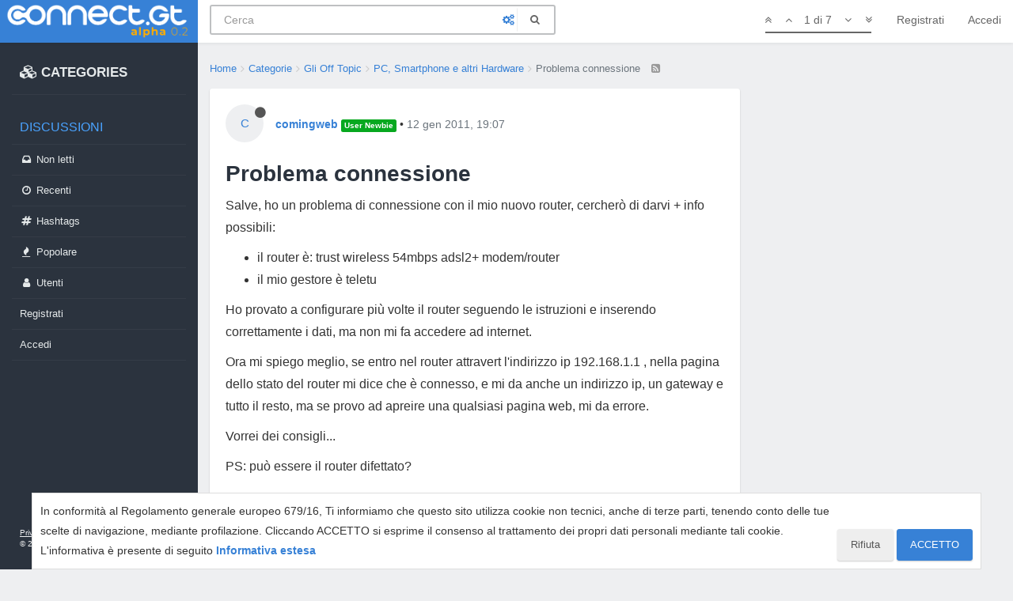

--- FILE ---
content_type: text/html; charset=utf-8
request_url: https://connect.gt/topic/143034/problema-connessione
body_size: 16265
content:
<!DOCTYPE html>
<html lang="it" data-dir="ltr" style="direction: ltr;"  >
<head>
	<title>Problema connessione | Connect.gt</title>
	<meta name="viewport" content="width&#x3D;device-width, initial-scale&#x3D;1.0, viewport-fit&#x3D;cover" />
	<meta name="content-type" content="text/html; charset=UTF-8" />
	<meta name="apple-mobile-web-app-capable" content="yes" />
	<meta name="mobile-web-app-capable" content="yes" />
	<meta property="og:site_name" content="Connect.gt" />
	<meta name="msapplication-badge" content="frequency=30; polling-uri=https://connect.gt/sitemap.xml" />
	<meta name="theme-color" content="#3781d6" />
	<meta name="msapplication-square150x150logo" content="https://media.connect.gt/connect/e6ada36c-cb86-41bc-a7fd-1df9abca2f62.png" />
	<meta name="title" content="Problema connessione" />
	<meta name="description" content="Salve, ho un problema di connessione con il mio nuovo router, cercherò di darvi + info possibili:  il router è: trust wireless 54mbps adsl2+ modem/router il mio gestore è teletu  Ho provato a configurare più volte il router seguendo le istruzioni e insere..." />
	<meta property="og:title" content="Problema connessione" />
	<meta property="og:description" content="Salve, ho un problema di connessione con il mio nuovo router, cercherò di darvi + info possibili:  il router è: trust wireless 54mbps adsl2+ modem/router il mio gestore è teletu  Ho provato a configurare più volte il router seguendo le istruzioni e insere..." />
	<meta property="og:type" content="article" />
	<meta property="article:published_time" content="2011-01-12T19:07:39.000Z" />
	<meta property="article:modified_time" content="2011-01-13T13:46:41.000Z" />
	<meta property="article:section" content="PC, Smartphone e altri Hardware" />
	<meta property="og:image" content="https://media.connect.gt/connect/cd01354a-884e-4c93-8178-4a2c0b907196.png" />
	<meta property="og:image:url" content="https://media.connect.gt/connect/cd01354a-884e-4c93-8178-4a2c0b907196.png" />
	<meta property="og:image:width" content="1200" />
	<meta property="og:image:height" content="630" />
	<meta property="og:url" content="https://connect.gt/topic/143034/problema-connessione" />
	
	<link rel="stylesheet" type="text/css" href="/assets/client.css?v=5ibahb9ltu5" />
	<link rel="icon" type="image/x-icon" href="/favicon.ico?v=5ibahb9ltu5" />
	<link rel="manifest" href="/manifest.webmanifest" />
	<link rel="search" type="application/opensearchdescription+xml" title="Connect.gt" href="/osd.xml" />
	<link rel="apple-touch-icon" href="/assets/uploads/system/touchicon-orig.png" />
	<link rel="icon" sizes="36x36" href="/assets/uploads/system/touchicon-36.png" />
	<link rel="icon" sizes="48x48" href="/assets/uploads/system/touchicon-48.png" />
	<link rel="icon" sizes="72x72" href="/assets/uploads/system/touchicon-72.png" />
	<link rel="icon" sizes="96x96" href="/assets/uploads/system/touchicon-96.png" />
	<link rel="icon" sizes="144x144" href="/assets/uploads/system/touchicon-144.png" />
	<link rel="icon" sizes="192x192" href="/assets/uploads/system/touchicon-192.png" />
	<link rel="prefetch" href="/assets/src/modules/composer.js?v=5ibahb9ltu5" />
	<link rel="prefetch" href="/assets/src/modules/composer/uploads.js?v=5ibahb9ltu5" />
	<link rel="prefetch" href="/assets/src/modules/composer/drafts.js?v=5ibahb9ltu5" />
	<link rel="prefetch" href="/assets/src/modules/composer/tags.js?v=5ibahb9ltu5" />
	<link rel="prefetch" href="/assets/src/modules/composer/categoryList.js?v=5ibahb9ltu5" />
	<link rel="prefetch" href="/assets/src/modules/composer/resize.js?v=5ibahb9ltu5" />
	<link rel="prefetch" href="/assets/src/modules/composer/autocomplete.js?v=5ibahb9ltu5" />
	<link rel="prefetch" href="/assets/templates/composer.tpl?v=5ibahb9ltu5" />
	<link rel="prefetch" href="/assets/language/it/topic.json?v=5ibahb9ltu5" />
	<link rel="prefetch" href="/assets/language/it/modules.json?v=5ibahb9ltu5" />
	<link rel="prefetch" href="/assets/language/it/tags.json?v=5ibahb9ltu5" />
	<link rel="stylesheet" href="/plugins/nodebb-plugin-emoji/emoji/styles.css?v=5ibahb9ltu5" />
	<link rel="prefetch stylesheet" href="/plugins/nodebb-plugin-markdown/styles/railscasts.css" />
	<link rel="prefetch" href="/assets/src/modules/highlight.js?v=5ibahb9ltu5" />
	<link rel="prefetch" href="/assets/language/it/markdown.json?v=5ibahb9ltu5" />
	<link rel="canonical" href="https://connect.gt/topic/143034/problema-connessione" />
	<link rel="alternate" type="application/rss+xml" href="/topic/143034.rss" />
	<link rel="up" href="https://connect.gt/category/50/pc-smartphone-e-altri-hardware" />
	

	<script>
		var RELATIVE_PATH = "";
		var config = JSON.parse('{"relative_path":"","upload_url":"/assets/uploads","assetBaseUrl":"/assets","siteTitle":"Connect.gt","browserTitle":"Connect.gt","titleLayout":"&#123;pageTitle&#125; | &#123;browserTitle&#125;","showSiteTitle":false,"minimumTitleLength":3,"maximumTitleLength":100,"minimumPostLength":2,"maximumPostLength":3276799,"minimumTagsPerTopic":0,"maximumTagsPerTopic":5,"minimumTagLength":3,"maximumTagLength":23,"useOutgoingLinksPage":false,"allowGuestHandles":false,"allowTopicsThumbnail":false,"usePagination":false,"disableChat":false,"disableChatMessageEditing":false,"maximumChatMessageLength":1000,"socketioTransports":["polling","websocket"],"socketioOrigins":"https://connect.gt:*","websocketAddress":"","maxReconnectionAttempts":5,"reconnectionDelay":1500,"topicsPerPage":20,"postsPerPage":20,"maximumFileSize":2048,"theme:id":"@andrea.dragotta/nodebb-theme-connect","theme:src":"","defaultLang":"it","userLang":"it","loggedIn":false,"uid":-1,"cache-buster":"v=5ibahb9ltu5","requireEmailConfirmation":true,"topicPostSort":"oldest_to_newest","categoryTopicSort":"newest_to_oldest","csrf_token":false,"searchEnabled":true,"bootswatchSkin":"","enablePostHistory":true,"timeagoCutoff":30,"timeagoCodes":["af","am","ar","az-short","az","be","bg","bs","ca","cs","cy","da","de-short","de","dv","el","en-short","en","es-short","es","et","eu","fa-short","fa","fi","fr-short","fr","gl","he","hr","hu","hy","id","is","it-short","it","ja","jv","ko","ky","lt","lv","mk","nl","no","pl","pt-br-short","pt-br","pt-short","pt","ro","rs","ru","rw","si","sk","sl","sq","sr","sv","th","tr-short","tr","uk","ur","uz","vi","zh-CN","zh-TW"],"cookies":{"enabled":true,"message":"In conformit\xE0 al Regolamento generale europeo 679&#x2F;16, Ti informiamo che questo sito utilizza cookie non tecnici, anche di terze parti, tenendo conto delle tue scelte di navigazione, mediante profilazione. Cliccando ACCETTO si esprime il consenso al trattamento dei propri dati personali mediante tali cookie. L&#x27;informativa \xE8 presente di seguito","dismiss":"ACCETTO","link":"Informativa estesa","link_url":"https:&#x2F;&#x2F;connect.gt&#x2F;privacy"},"acpLang":"undefined","topicSearchEnabled":false,"composer-default":{},"gdpr":{"require":false,"given":false},"emojiCustomFirst":false,"markdown":{"highlight":1,"highlightLinesLanguageList":[],"theme":"railscasts.css"},"spam-be-gone":{"hCaptcha":{"key":"587b3023-abf8-430f-b898-4eea3e6f3fd6"}}}');
		var app = {
			template: "topic",
			user: JSON.parse('{"uid":0,"username":"Ospite","userslug":"","fullname":"Ospite","email":"","icon:text":"?","icon:bgColor":"#aaa","groupTitle":"","status":"offline","reputation":0,"email:confirmed":false,"postcount":0,"topiccount":0,"profileviews":0,"banned":0,"banned:expire":0,"joindate":0,"lastonline":0,"lastposttime":0,"followingCount":0,"followerCount":0,"displayname":"Ospite","picture":"","groupTitleArray":[],"joindateISO":"","lastonlineISO":"","banned_until":0,"banned_until_readable":"Not Banned","connectTitles":{"groupsData":[],"connect_badges":{"bookmarks":{"gold":0,"silver":0,"name":"Bookmarks"},"votes":{"gold":0,"silver":0,"name":"Voti"},"thanks":{"gold":0,"silver":0,"name":"Ringraziamenti"},"bestanswers":{"gold":0,"silver":0,"name":"Miglior risposte"}},"connect_badges_contributor":null,"karma":0,"connect_badges_title":{},"connect_badges_honoremtitle":[],"connect_badges_expert":[]},"connectTitlesArray":{"default":{"connectTitles":{"groupsData":[],"connect_badges":{"bookmarks":{"gold":0,"silver":0,"name":"Bookmarks"},"votes":{"gold":0,"silver":0,"name":"Voti"},"thanks":{"gold":0,"silver":0,"name":"Ringraziamenti"},"bestanswers":{"gold":0,"silver":0,"name":"Miglior risposte"}},"connect_badges_contributor":null,"karma":0,"connect_badges_title":{},"connect_badges_honoremtitle":[],"connect_badges_expert":[]}}},"connectTitlesBadge":"","unreadData":{"":{},"new":{},"watched":{},"unreplied":{}},"isAdmin":false,"isGlobalMod":false,"isMod":false,"privileges":{"chat":false,"upload:post:image":false,"upload:post:file":false,"signature":false,"ban":false,"invite":false,"search:content":false,"search:users":false,"search:tags":false,"view:users":true,"view:tags":true,"view:groups":true,"local:login":false,"group:create":false,"view:users:info":false},"timeagoCode":"it","offline":true,"isEmailConfirmSent":false}')
		};
	</script>

	
	<!-- Google Tag Manager -->
<script>(function(w,d,s,l,i){w[l]=w[l]||[];w[l].push({'gtm.start':
new Date().getTime(),event:'gtm.js'});var f=d.getElementsByTagName(s)[0],
j=d.createElement(s),dl=l!='dataLayer'?'&l='+l:'';j.async=true;j.src=
'https://www.googletagmanager.com/gtm.js?id='+i+dl;f.parentNode.insertBefore(j,f);
})(window,document,'script','dataLayer','GTM-MBDB469');</script>
<!-- End Google Tag Manager -->

	
	
	<style>#imm400{background:url(https://storage.gtmasterclub.it/connect/personaggi.png) no-repeat;width:281px;height:578px}#imm400 img{display:none}.topic .content a{word-break:break-word}.write-container .pull-right.draft-icon{display:none}#fascia-intro-top img{width:550px}.topic .posts .content pre code{white-space:pre-wrap}body .notifications-list li a{white-space:normal}a.emoji-link{order:500}.areaBanners .hidden-lg img{border:2px solid #eee}a.emoji-link[name="slightly_smiling_face"]{order:1}a.emoji-link[name="smiley"]{order:2}a.emoji-link[name="wink"]{order:3}a.emoji-link[name="grinning"]{order:4}a.emoji-link[name="joy"]{order:5}a.emoji-link[name="disappointed"]{order:6}a.emoji-link[name="disappointed_relieved"]{order:7}a.emoji-link[name="heart_eyes"]{order:8}a.emoji-link[name="scream"]{order:9}a.emoji-link[name="sob"]{order:10}a.emoji-link[name="stuck_out_tongue"]{order:11}a.emoji-link[name="stuck_out_tongue_winking_eye"]{order:12}a.emoji-link[name="sweat"]{order:13}a.emoji-link[name="sweat_smile"]{order:14}a.emoji-link[name="sunglasses"]{order:15}a.emoji-link[name="open_mouth"]{order:17}a.emoji-link[name="cry"]{order:18}a.emoji-link[name="angry"]{order:19}a.emoji-link[name="anguished"]{order:20}a.emoji-link[name="open_mouth"]{order:21}a.emoji-link[name="astonished"]{order:22}a.emoji-link[name="blush"]{order:23}v a.emoji-link[name="confounded"]{order:24}a.emoji-link[name="confused"]{order:25}a.emoji-link[name="face_with_rolling_eyes"]{order:26}a.emoji-link[name="fearful"]{order:27}a.emoji-link[name="innocent"]{order:28}a.emoji-link[name="kissing"]{order:29}a.emoji-link[name="kissing_closed_eyes"]{order:30}a.emoji-link[name="kissing_heart"]{order:31}a.emoji-link[name="mask"]{order:32}a.emoji-link[name="neutral_face"]{order:33}a.emoji-link[name="nerd_face"]{order:34}a.emoji-link[name="no_mouth"]{order:35}a.emoji-link[name="rage"]{order:36}a.emoji-link[name="relieved"]{order:37}a.emoji-link[name="relaxed"]{order:38}a.emoji-link[name="persevere"]{order:39}a.emoji-link[name="pensive"]{order:40}a.emoji-link[name="rolling_on_the_floor_laughing"]{order:41}a.emoji-link[name="slightly_frowning_face"]{order:42}a.emoji-link[name="thinking_face"]{order:43}a.emoji-link[name="triumph"]{order:44}a.emoji-link[name="unamused"]{order:45}a.emoji-link[name="white_frowning_face"]{order:46}a.emoji-link[name="weary"]{order:47}a.emoji-link[name="upside_down_face"]{order:48}a.emoji-link[name="zipper_mouth_face"]{order:49}a.emoji-link[name="yum"]{order:50}a.emoji-link[name="worried"]{order:51}a.emoji-link[name="bride_with_veil"]{order:900}a.emoji-link[name="alien"]{display:none}</style>
	
</head>

<body class="page-topic page-topic-143034 page-topic-problema-connessione page-topic-category-50 page-topic-category-pc-smartphone-e-altri-hardware parent-category-23 parent-category-50 page-status-200 skin-noskin">
	<nav id="menu" class="slideout-menu hidden">
		<div>
			<div class="menu-profile">
	
</div>

<section class="menu-section" data-section="navigation">
	<h3 class="menu-section-title">Navigazione</h3>
	<ul class="menu-section-list"></ul>
</section>


		</div>
		<div class="footersidebar">
			<a href="https://connect.gt/privacy">Privacy</a> - <a href="https://connect.gt/termini">Termini e condizioni</a><br>

			&copy; 2020 <a href="https://www.searchon.it/">Search On Media Group S.r.l.</a>
		</div>
	</nav>
	<nav id="chats-menu" class="slideout-menu hidden">
		
	</nav>

	<main id="panel" class="slideout-panel">
		<nav class="navbar navbar-default navbar-fixed-top header" id="header-menu" component="navbar">
			<div class="container">
							<div class="navbar-header">
				<button type="button" class="navbar-toggle pull-left" id="mobile-menu">
					
					<i class="fa fa-lg fa-fw fa-bars"></i>
				</button>

				

				
				<a href="/">
					<div class="navbar-brand forum-title forum-logo" style="background-image:url(https://media.connect.gt/connect/e6ada36c-cb86-41bc-a7fd-1df9abca2f62.png?v=5ibahb9ltu5">
						<div data-widget-area="logoaddon">
				
			</div>
					</div>
				</a>
				
				

				<div component="navbar/title" class="visible-xs hidden">
					<span></span>
				</div>
				
				<form id="search-form" class="navbar-form navbar-left" role="search" method="GET" action="search">
							
					<div  id="search-fields-connect">
						<div class="form-group">
							<input autocomplete="off" type="text" class="form-control" placeholder="Cerca" name="query" value="">
							<a href="#"><i class="fa fa-gears fa-fw advanced-search-link"></i></a>
						</div>
						
					</div>
					<button type="submit" id="search-button_connect" type="button" class="btn btn-link"><i class="fa fa-search fa-fw" title="Cerca"></i></button>
				</form>

				
			</div>

			<div id="nav-dropdown" class="hidden-xs hidden-sm">
				
				
				<ul id="logged-out-menu" class="nav navbar-nav navbar-right">
					
					<li>
						<a href="/register">
							<i class="fa fa-pencil fa-fw hidden-sm hidden-md hidden-lg"></i>
							<span>Registrati</span>
						</a>
					</li>
					
					<li>
						<a href="/login">
							<i class="fa fa-sign-in fa-fw hidden-sm hidden-md hidden-lg"></i>
							<span>Accedi</span>
						</a>
					</li>
				</ul>
				
				

				<ul class="nav navbar-nav navbar-right hidden-xs">
					<li>
						<a href="#" id="reconnect" class="hide" title="Sembra che la tua connessione a Connect.gt sia stata persa, per favore attendi mentre proviamo a riconnetterti.">
							<i class="fa fa-check"></i>
						</a>
					</li>
				</ul>

				<ul class="nav navbar-nav navbar-right pagination-block visible-lg visible-md">
					<li class="dropdown">
						<a><i class="fa fa-angle-double-up pointer fa-fw pagetop"></i></a>
						<a><i class="fa fa-angle-up pointer fa-fw pageup"></i></a>

						<a href="#" class="dropdown-toggle" data-toggle="dropdown">
							<span class="pagination-text"></span>
						</a>

						<a><i class="fa fa-angle-down pointer fa-fw pagedown"></i></a>
						<a><i class="fa fa-angle-double-down pointer fa-fw pagebottom"></i></a>

						<div class="progress-container">
							<div class="progress-bar"></div>
						</div>

						<ul class="dropdown-menu" role="menu">
							<li>
  								<input type="text" class="form-control" id="indexInput" placeholder="Inserisci un numero di pagina">
  							</li>
						</ul>
					</li>
				</ul>

				<ul id="main-nav" class="hidden nav navbar-nav">
					
					
					<li class="special">
						<a class="navigation-link" href="&#x2F;categories" title="Categorie" >
							
							<i class="fa fa-fw fa-cubes" data-content=""></i>
							

							
							<span class="">CATEGORIES</span>
							
						</a>
					</li>
					
					
					
					<li class="titlemenu">
						<a class="navigation-link" href="" title="" >
							
							<i class="fa fa-fw fa-nbb-none" data-content=""></i>
							

							
							<span class="">Discussioni</span>
							
						</a>
					</li>
					
					
					
					<li class="">
						<a class="navigation-link" href="&#x2F;unread" title="Non letti" id="unread-count">
							
							<i class="fa fa-fw fa-inbox" data-content="0"></i>
							

							
							<span class="">Non letti</span>
							
						</a>
					</li>
					
					
					
					<li class="">
						<a class="navigation-link" href="&#x2F;recent" title="Recenti" >
							
							<i class="fa fa-fw fa-clock-o" data-content=""></i>
							

							
							<span class="">Recenti</span>
							
						</a>
					</li>
					
					
					
					<li class="">
						<a class="navigation-link" href="&#x2F;hashtags" title="Tag" >
							
							<i class="fa fa-fw fa-hashtag" data-content=""></i>
							

							
							<span class="">Hashtags</span>
							
						</a>
					</li>
					
					
					
					<li class="">
						<a class="navigation-link" href="&#x2F;popular" title="Popolare" >
							
							<i class="fa fa-fw fa-fire" data-content=""></i>
							

							
							<span class="">Popolare</span>
							
						</a>
					</li>
					
					
					
					<li class="">
						<a class="navigation-link" href="&#x2F;users" title="Utenti" >
							
							<i class="fa fa-fw fa-user" data-content=""></i>
							

							
							<span class="">Utenti</span>
							
						</a>
					</li>
					
					
				</ul>

				
			</div>
<div class="sub-menuMob">
	<ul class="menu-section-list-mob">
		<li><a href="/stream"><i class="fa fa-fw fa-th-list"></i> Stream</a></li>
		<li><a href="/interest"><i class="fa fa-fw fa-gratipay"></i> Interest</a></li>
		<li><a href="/categories"><i class="fa fa-fw fa-cubes"></i> Categories</a></li>
	</ul>
	<button type="button" class="navbar-toggle hidden" id="mobile-chats">
					<span component="chat/icon" class="notification-icon fa fa-fw fa-comments unread-count" data-content="0"></span>
					<i class="fa fa-lg fa-comment-o"></i>
				</button>

				<a href="/notifications" class="navbar-toggle visible-xs visible-sm pull-right" id="mobile-notify">
					<span component="notifications/icon" class="notification-icon fa fa-fw fa-bell-o unread-count" data-content="0"></span>
					<i class="fa fa-fw fa-bell-o unread-count"></i>
				</a>
</div>



			</div>
		</nav>
		<div class="container" id="content">
		<noscript>
    <div class="alert alert-danger">
        <p>
            Your browser does not seem to support JavaScript. As a result, your viewing experience will be diminished, and you have been placed in <strong>read-only mode</strong>.
        </p>
        <p>
            Please download a browser that supports JavaScript, or enable it if it's disabled (i.e. NoScript).
        </p>
    </div>
</noscript>
<div class="gridCont">
	<div class="gridCont-main">
		
		<div data-widget-area="header">
			
		</div>
		
<ol id="connectBread" class="breadcrumb" itemscope="itemscope" itemprop="breadcrumb" itemtype="http://schema.org/BreadcrumbList">
	
	<li itemscope="itemscope" itemprop="itemListElement" itemtype="http://schema.org/ListItem" >
		<meta itemprop="position" content="0" />
		<a href="/" itemprop="item">
			<span itemprop="name">
				Home
				
			</span>
		</a>
	</li>
	
	<li itemscope="itemscope" itemprop="itemListElement" itemtype="http://schema.org/ListItem" >
		<meta itemprop="position" content="1" />
		<a href="/categories" itemprop="item">
			<span itemprop="name">
				Categorie
				
			</span>
		</a>
	</li>
	
	<li itemscope="itemscope" itemprop="itemListElement" itemtype="http://schema.org/ListItem" >
		<meta itemprop="position" content="2" />
		<a href="/category/23/gli-off-topic" itemprop="item">
			<span itemprop="name">
				Gli Off Topic
				
			</span>
		</a>
	</li>
	
	<li itemscope="itemscope" itemprop="itemListElement" itemtype="http://schema.org/ListItem" >
		<meta itemprop="position" content="3" />
		<a href="/category/50/pc-smartphone-e-altri-hardware" itemprop="item">
			<span itemprop="name">
				PC, Smartphone e altri Hardware
				
			</span>
		</a>
	</li>
	
	<li component="breadcrumb/current" itemscope="itemscope" itemprop="itemListElement" itemtype="http://schema.org/ListItem" class="active">
		<meta itemprop="position" content="4" />
		
			<span itemprop="name">
				Problema connessione
				
				
				<a target="_blank" href="/topic/143034.rss" itemprop="item"><i class="fa fa-rss-square"></i></a>
				
			</span>
		
	</li>
	
</ol>


		<div class="row">
			<div class="topic col-lg-12">


				

				<div component="topic/deleted/message" class="alert alert-warning hidden clearfix">
    <span class="pull-left">Questa discussione è stata cancellata. Solo gli utenti con diritti di gestione possono vederla.</span>
    <span class="pull-right">
        
    </span>
</div>


				<ul component="topic" class="posts" data-tid="143034" data-cid="50">
					
						<li component="post" class="connectFirstPost " data-index="0" data-pid="143046" data-uid="71937" data-timestamp="1294859259000" data-username="comingweb" data-userslug="comingweb" itemscope itemtype="http://schema.org/Comment">
							<a component="post/anchor" data-index="0" id="0"></a>

							<meta itemprop="datePublished" content="2011-01-12T19:07:39.000Z">
							<meta itemprop="dateModified" content="">
							
							<div class="post-header">
	<div class="icon">
		<a href="/user/comingweb">
			<span class="avatar  avatar-sm2x avatar-rounded" alt="comingweb" title="comingweb" data-uid="71937" loading="lazy" component="user/picture" style="background-color: #673ab7;">C</span>
			<i component="user/status" class="fa fa-circle status offline" title="Non in linea"></i>
		</a>
	</div>
	
	<div>
		<strong>
			<a href="/user/comingweb" itemprop="author" data-username="comingweb" data-uid="71937">comingweb</a>
		</strong>

		

		

		
		<span class="label label-default inline-block" style="background-color: #07a81f;"> User Newbie  </span> 
		<span> &bull; 
			<a class="permalink" href="/post/143046"><span class="timeago" title="2011-01-12T19:07:39.000Z"></span></a>

			<i component="post/edit-indicator" class="fa fa-pencil-square edit-icon hidden"></i>

			<span data-editor="" component="post/editor" class="hidden">ultima modifica di  <span class="timeago" title=""></span></span>

			

			<span>
				
			</span>
		</span>
		
		<span class="bookmarked"><i class="fa fa-bookmark-o"></i></span>

	
	</div>
</div>



<div class="content" component="post/content" itemprop="text">
	
	<h1 component="post/header" itemprop="name">

		<i class="pull-left fa fa-thumb-tack hidden" title="Appeso"></i>
		<i class="pull-left fa fa-lock hidden" title="Bloccato"></i>
		<i class="pull-left fa fa-arrow-circle-right hidden" title="Spostato"></i>
		

		<span class="topic-title" component="topic/title">Problema connessione</span>
	</h1>
	
	<p dir="auto">Salve, ho un problema di connessione con il mio nuovo router, cercherò di darvi + info possibili:</p>
<ul>
<li>il router è: trust wireless 54mbps adsl2+ modem/router</li>
<li>il mio gestore è teletu</li>
</ul>
<p dir="auto">Ho provato a configurare più volte il router seguendo le istruzioni e inserendo correttamente i dati, ma non mi fa accedere ad internet.</p>
<p dir="auto">Ora mi spiego meglio, se entro nel router attravert l'indirizzo ip 192.168.1.1 , nella pagina dello stato del router mi dice che è connesso, e mi da anche un indirizzo ip, un gateway e tutto il resto, ma se provo ad apreire una qualsiasi pagina web, mi da errore.</p>
<p dir="auto">Vorrei dei consigli...</p>
<p dir="auto">PS: può essere il router difettato?</p>

</div>

<div class="post-footer">
	
		
	
	<span class="votes">

		<a component="post/upvote" href="#" class="">
			<i class="fa fa-chevron-up"></i>
		</a>
		<span component="post/vote-count" data-votes="0">0</span>
		
		<a component="post/downvote" href="#" class="">
			<i class="fa fa-chevron-down"></i>
		</a>
		

		
	</span>
	

	
	<span class="bestAnswerAndThanks">
		<a class="no-select " data-bestsel="" href="#" component="post/bestanswer">
			<i component="post/bestanswer/on" class="fa fa-star hidden"></i>
			<i component="post/bestanswer/off" class="fa fa-star-o "></i>
			<span class="hidden-xs"> Miglior Risposta</span>
		</a>


		<a class="no-select " data-thanked="" href="#" component="post/thanks">
			<i component="post/thanks/on" class="fa fa-handshake-o hidden"></i>
			<i component="post/thanks/off" class="fa fa-handshake-o "></i>
			<span component="post/thanks-count" data-thanks=""></span>
			<span class="hidden-xs"> Ringrazia</span>
		</a>
		
	</span>
	
	<span class="post-tools">
		<a component="post/quote" href="#" class="no-select hidden">Cita</a>
		<a component="post/reply" href="#" class="no-select hidden">Rispondi</a>
	</span>


	<span component="post/tools" class="dropdown moderator-tools bottom-sheet hidden">
	<a href="#" data-toggle="dropdown" data-ajaxify="false"><i class="fa fa-fw fa-ellipsis-v"></i></a>
	<ul class="dropdown-menu dropdown-menu-right" role="menu"></ul>
</span>

	


</div>

<hr />

	
	<a component="post/reply-count" href="#" class="threaded-replies no-select hidden">
		<span component="post/reply-count/avatars" class="avatars ">
			
		</span>

		<span class="replies-count" component="post/reply-count/text" data-replies="0">1 Risposta</span>
		<span class="replies-last hidden-xs">Ultima Risposta <span class="timeago" title=""></span></span>

		<i class="fa fa-fw fa-chevron-right" component="post/replies/open"></i>
		<i class="fa fa-fw fa-chevron-down hidden" component="post/replies/close"></i>
		<i class="fa fa-fw fa-spin fa-spinner hidden" component="post/replies/loading"></i>
	</a>
	

							
							<div class="post-bar-placeholder"></div>
							
						</li>
					
						<li component="post" class=" " data-index="1" data-pid="965156" data-uid="12644" data-timestamp="1294875897000" data-username="desmo.77" data-userslug="desmo-77" itemscope itemtype="http://schema.org/Comment">
							<a component="post/anchor" data-index="1" id="1"></a>

							<meta itemprop="datePublished" content="2011-01-12T23:44:57.000Z">
							<meta itemprop="dateModified" content="">
							
							<div class="post-header">
	<div class="icon">
		<a href="/user/desmo-77">
			<span class="avatar  avatar-sm2x avatar-rounded" alt="desmo.77" title="desmo.77" data-uid="12644" loading="lazy" component="user/picture" style="background-color: #009688;">D</span>
			<i component="user/status" class="fa fa-circle status offline" title="Non in linea"></i>
		</a>
	</div>
	
	<div>
		<strong>
			<a href="/user/desmo-77" itemprop="author" data-username="desmo.77" data-uid="12644">desmo.77</a>
		</strong>

		

		

		
		<span class="label label-default inline-block" style="background-color: #ed9e00;"> Super User </span> 
		<span> &bull; 
			<a class="permalink" href="/post/965156"><span class="timeago" title="2011-01-12T23:44:57.000Z"></span></a>

			<i component="post/edit-indicator" class="fa fa-pencil-square edit-icon hidden"></i>

			<span data-editor="" component="post/editor" class="hidden">ultima modifica di  <span class="timeago" title=""></span></span>

			

			<span>
				
			</span>
		</span>
		
		<span class="bookmarked"><i class="fa fa-bookmark-o"></i></span>

	
	</div>
</div>



<div class="content" component="post/content" itemprop="text">
	
	<p dir="auto">Ciao, come ti colleghi al router con il filo o wireless?<br />
Modello del router?<br />
Che windows utilizzi?<br />
Le luci del router indicano che c'e' linea e che è collegato ad internet?<br />
Facci sapere</p>

</div>

<div class="post-footer">
	
		
	
	<span class="votes">

		<a component="post/upvote" href="#" class="">
			<i class="fa fa-chevron-up"></i>
		</a>
		<span component="post/vote-count" data-votes="0">0</span>
		
		<a component="post/downvote" href="#" class="">
			<i class="fa fa-chevron-down"></i>
		</a>
		

		
	</span>
	

	
	<span class="bestAnswerAndThanks">
		<a class="no-select " data-bestsel="" href="#" component="post/bestanswer">
			<i component="post/bestanswer/on" class="fa fa-star hidden"></i>
			<i component="post/bestanswer/off" class="fa fa-star-o "></i>
			<span class="hidden-xs"> Miglior Risposta</span>
		</a>


		<a class="no-select " data-thanked="" href="#" component="post/thanks">
			<i component="post/thanks/on" class="fa fa-handshake-o hidden"></i>
			<i component="post/thanks/off" class="fa fa-handshake-o "></i>
			<span component="post/thanks-count" data-thanks=""></span>
			<span class="hidden-xs"> Ringrazia</span>
		</a>
		
	</span>
	
	<span class="post-tools">
		<a component="post/quote" href="#" class="no-select hidden">Cita</a>
		<a component="post/reply" href="#" class="no-select hidden">Rispondi</a>
	</span>


	<span component="post/tools" class="dropdown moderator-tools bottom-sheet hidden">
	<a href="#" data-toggle="dropdown" data-ajaxify="false"><i class="fa fa-fw fa-ellipsis-v"></i></a>
	<ul class="dropdown-menu dropdown-menu-right" role="menu"></ul>
</span>

	


</div>

<hr />

	
	<a component="post/reply-count" href="#" class="threaded-replies no-select hidden">
		<span component="post/reply-count/avatars" class="avatars ">
			
		</span>

		<span class="replies-count" component="post/reply-count/text" data-replies="0">1 Risposta</span>
		<span class="replies-last hidden-xs">Ultima Risposta <span class="timeago" title=""></span></span>

		<i class="fa fa-fw fa-chevron-right" component="post/replies/open"></i>
		<i class="fa fa-fw fa-chevron-down hidden" component="post/replies/close"></i>
		<i class="fa fa-fw fa-spin fa-spinner hidden" component="post/replies/loading"></i>
	</a>
	

							
						</li>
					
						<li component="post" class=" " data-index="2" data-pid="965174" data-uid="71937" data-timestamp="1294924529000" data-username="comingweb" data-userslug="comingweb" itemscope itemtype="http://schema.org/Comment">
							<a component="post/anchor" data-index="2" id="2"></a>

							<meta itemprop="datePublished" content="2011-01-13T13:15:29.000Z">
							<meta itemprop="dateModified" content="">
							
							<div class="post-header">
	<div class="icon">
		<a href="/user/comingweb">
			<span class="avatar  avatar-sm2x avatar-rounded" alt="comingweb" title="comingweb" data-uid="71937" loading="lazy" component="user/picture" style="background-color: #673ab7;">C</span>
			<i component="user/status" class="fa fa-circle status offline" title="Non in linea"></i>
		</a>
	</div>
	
	<div>
		<strong>
			<a href="/user/comingweb" itemprop="author" data-username="comingweb" data-uid="71937">comingweb</a>
		</strong>

		

		

		
		<span class="label label-default inline-block" style="background-color: #07a81f;"> User Newbie  </span> 
		<span> &bull; 
			<a class="permalink" href="/post/965174"><span class="timeago" title="2011-01-13T13:15:29.000Z"></span></a>

			<i component="post/edit-indicator" class="fa fa-pencil-square edit-icon hidden"></i>

			<span data-editor="" component="post/editor" class="hidden">ultima modifica di  <span class="timeago" title=""></span></span>

			

			<span>
				
			</span>
		</span>
		
		<span class="bookmarked"><i class="fa fa-bookmark-o"></i></span>

	
	</div>
</div>



<div class="content" component="post/content" itemprop="text">
	
	<p dir="auto">Sia senza fili con un portatile e la ps3, che con il cavo fisso su un pc...</p>
<p dir="auto">i testi li ho fatti collegando solo il pc fisso con il cavo.<br />
il modello è il md6000 della trsut</p>
<p dir="auto">windows xp</p>
<p dir="auto">sisi tutte le luci sono accese verdi ad indicare che è connesso, anke la luce di internet è accesa verde!</p>

</div>

<div class="post-footer">
	
		
	
	<span class="votes">

		<a component="post/upvote" href="#" class="">
			<i class="fa fa-chevron-up"></i>
		</a>
		<span component="post/vote-count" data-votes="0">0</span>
		
		<a component="post/downvote" href="#" class="">
			<i class="fa fa-chevron-down"></i>
		</a>
		

		
	</span>
	

	
	<span class="bestAnswerAndThanks">
		<a class="no-select " data-bestsel="" href="#" component="post/bestanswer">
			<i component="post/bestanswer/on" class="fa fa-star hidden"></i>
			<i component="post/bestanswer/off" class="fa fa-star-o "></i>
			<span class="hidden-xs"> Miglior Risposta</span>
		</a>


		<a class="no-select " data-thanked="" href="#" component="post/thanks">
			<i component="post/thanks/on" class="fa fa-handshake-o hidden"></i>
			<i component="post/thanks/off" class="fa fa-handshake-o "></i>
			<span component="post/thanks-count" data-thanks=""></span>
			<span class="hidden-xs"> Ringrazia</span>
		</a>
		
	</span>
	
	<span class="post-tools">
		<a component="post/quote" href="#" class="no-select hidden">Cita</a>
		<a component="post/reply" href="#" class="no-select hidden">Rispondi</a>
	</span>


	<span component="post/tools" class="dropdown moderator-tools bottom-sheet hidden">
	<a href="#" data-toggle="dropdown" data-ajaxify="false"><i class="fa fa-fw fa-ellipsis-v"></i></a>
	<ul class="dropdown-menu dropdown-menu-right" role="menu"></ul>
</span>

	


</div>

<hr />

	
	<a component="post/reply-count" href="#" class="threaded-replies no-select hidden">
		<span component="post/reply-count/avatars" class="avatars ">
			
		</span>

		<span class="replies-count" component="post/reply-count/text" data-replies="0">1 Risposta</span>
		<span class="replies-last hidden-xs">Ultima Risposta <span class="timeago" title=""></span></span>

		<i class="fa fa-fw fa-chevron-right" component="post/replies/open"></i>
		<i class="fa fa-fw fa-chevron-down hidden" component="post/replies/close"></i>
		<i class="fa fa-fw fa-spin fa-spinner hidden" component="post/replies/loading"></i>
	</a>
	

							
						</li>
					
						<li component="post" class=" " data-index="3" data-pid="965157" data-uid="12644" data-timestamp="1294925930000" data-username="desmo.77" data-userslug="desmo-77" itemscope itemtype="http://schema.org/Comment">
							<a component="post/anchor" data-index="3" id="3"></a>

							<meta itemprop="datePublished" content="2011-01-13T13:38:50.000Z">
							<meta itemprop="dateModified" content="">
							
							<div class="post-header">
	<div class="icon">
		<a href="/user/desmo-77">
			<span class="avatar  avatar-sm2x avatar-rounded" alt="desmo.77" title="desmo.77" data-uid="12644" loading="lazy" component="user/picture" style="background-color: #009688;">D</span>
			<i component="user/status" class="fa fa-circle status offline" title="Non in linea"></i>
		</a>
	</div>
	
	<div>
		<strong>
			<a href="/user/desmo-77" itemprop="author" data-username="desmo.77" data-uid="12644">desmo.77</a>
		</strong>

		

		

		
		<span class="label label-default inline-block" style="background-color: #ed9e00;"> Super User </span> 
		<span> &bull; 
			<a class="permalink" href="/post/965157"><span class="timeago" title="2011-01-13T13:38:50.000Z"></span></a>

			<i component="post/edit-indicator" class="fa fa-pencil-square edit-icon hidden"></i>

			<span data-editor="" component="post/editor" class="hidden">ultima modifica di  <span class="timeago" title=""></span></span>

			

			<span>
				
			</span>
		</span>
		
		<span class="bookmarked"><i class="fa fa-bookmark-o"></i></span>

	
	</div>
</div>



<div class="content" component="post/content" itemprop="text">
	
	<p dir="auto">Non trovo il manuale del tuo router sul sito trust, sicuro sia quello il modello preciso??</p>
<p dir="auto">Comunque vedi se nelle impostazioni del router c'e' il NAT e cambiagli l'impostazione; sul pc con cui ti colleghi con il cavo, ad esempio, riesci a vedere gli indirizzi ip assegnati??? Se li prende correttamente?<br />
Prova ad inserirli manualmente, ad esempio</p>
<p dir="auto">192.168.1.100<br />
255.255.255.0<br />
192.168.1.1<br />
e come dns primario<br />
192.168.1.1</p>
<p dir="auto">facci sapere come va</p>

</div>

<div class="post-footer">
	
		
	
	<span class="votes">

		<a component="post/upvote" href="#" class="">
			<i class="fa fa-chevron-up"></i>
		</a>
		<span component="post/vote-count" data-votes="0">0</span>
		
		<a component="post/downvote" href="#" class="">
			<i class="fa fa-chevron-down"></i>
		</a>
		

		
	</span>
	

	
	<span class="bestAnswerAndThanks">
		<a class="no-select " data-bestsel="" href="#" component="post/bestanswer">
			<i component="post/bestanswer/on" class="fa fa-star hidden"></i>
			<i component="post/bestanswer/off" class="fa fa-star-o "></i>
			<span class="hidden-xs"> Miglior Risposta</span>
		</a>


		<a class="no-select " data-thanked="" href="#" component="post/thanks">
			<i component="post/thanks/on" class="fa fa-handshake-o hidden"></i>
			<i component="post/thanks/off" class="fa fa-handshake-o "></i>
			<span component="post/thanks-count" data-thanks=""></span>
			<span class="hidden-xs"> Ringrazia</span>
		</a>
		
	</span>
	
	<span class="post-tools">
		<a component="post/quote" href="#" class="no-select hidden">Cita</a>
		<a component="post/reply" href="#" class="no-select hidden">Rispondi</a>
	</span>


	<span component="post/tools" class="dropdown moderator-tools bottom-sheet hidden">
	<a href="#" data-toggle="dropdown" data-ajaxify="false"><i class="fa fa-fw fa-ellipsis-v"></i></a>
	<ul class="dropdown-menu dropdown-menu-right" role="menu"></ul>
</span>

	


</div>

<hr />

	
	<a component="post/reply-count" href="#" class="threaded-replies no-select hidden">
		<span component="post/reply-count/avatars" class="avatars ">
			
		</span>

		<span class="replies-count" component="post/reply-count/text" data-replies="0">1 Risposta</span>
		<span class="replies-last hidden-xs">Ultima Risposta <span class="timeago" title=""></span></span>

		<i class="fa fa-fw fa-chevron-right" component="post/replies/open"></i>
		<i class="fa fa-fw fa-chevron-down hidden" component="post/replies/close"></i>
		<i class="fa fa-fw fa-spin fa-spinner hidden" component="post/replies/loading"></i>
	</a>
	

							
						</li>
					
						<li component="post" class=" " data-index="4" data-pid="965175" data-uid="71937" data-timestamp="1294926401000" data-username="comingweb" data-userslug="comingweb" itemscope itemtype="http://schema.org/Comment">
							<a component="post/anchor" data-index="4" id="4"></a>

							<meta itemprop="datePublished" content="2011-01-13T13:46:41.000Z">
							<meta itemprop="dateModified" content="">
							
							<div class="post-header">
	<div class="icon">
		<a href="/user/comingweb">
			<span class="avatar  avatar-sm2x avatar-rounded" alt="comingweb" title="comingweb" data-uid="71937" loading="lazy" component="user/picture" style="background-color: #673ab7;">C</span>
			<i component="user/status" class="fa fa-circle status offline" title="Non in linea"></i>
		</a>
	</div>
	
	<div>
		<strong>
			<a href="/user/comingweb" itemprop="author" data-username="comingweb" data-uid="71937">comingweb</a>
		</strong>

		

		

		
		<span class="label label-default inline-block" style="background-color: #07a81f;"> User Newbie  </span> 
		<span> &bull; 
			<a class="permalink" href="/post/965175"><span class="timeago" title="2011-01-13T13:46:41.000Z"></span></a>

			<i component="post/edit-indicator" class="fa fa-pencil-square edit-icon hidden"></i>

			<span data-editor="" component="post/editor" class="hidden">ultima modifica di  <span class="timeago" title=""></span></span>

			

			<span>
				
			</span>
		</span>
		
		<span class="bookmarked"><i class="fa fa-bookmark-o"></i></span>

	
	</div>
</div>



<div class="content" component="post/content" itemprop="text">
	
	<p dir="auto">http:   //ww   <a href="http://w.trust.com/" rel="nofollow ugc">w.trust.com/</a>  products/   productmanuals   .aspx?artnr   =15898</p>
<p dir="auto">questo è il link per il manuale... stasera provo a farlo... è acasa di mio cognato e al momento non c'è</p>
<p dir="auto">ps il link non me lo fa inserire</p>

</div>

<div class="post-footer">
	
		
	
	<span class="votes">

		<a component="post/upvote" href="#" class="">
			<i class="fa fa-chevron-up"></i>
		</a>
		<span component="post/vote-count" data-votes="0">0</span>
		
		<a component="post/downvote" href="#" class="">
			<i class="fa fa-chevron-down"></i>
		</a>
		

		
	</span>
	

	
	<span class="bestAnswerAndThanks">
		<a class="no-select " data-bestsel="" href="#" component="post/bestanswer">
			<i component="post/bestanswer/on" class="fa fa-star hidden"></i>
			<i component="post/bestanswer/off" class="fa fa-star-o "></i>
			<span class="hidden-xs"> Miglior Risposta</span>
		</a>


		<a class="no-select " data-thanked="" href="#" component="post/thanks">
			<i component="post/thanks/on" class="fa fa-handshake-o hidden"></i>
			<i component="post/thanks/off" class="fa fa-handshake-o "></i>
			<span component="post/thanks-count" data-thanks=""></span>
			<span class="hidden-xs"> Ringrazia</span>
		</a>
		
	</span>
	
	<span class="post-tools">
		<a component="post/quote" href="#" class="no-select hidden">Cita</a>
		<a component="post/reply" href="#" class="no-select hidden">Rispondi</a>
	</span>


	<span component="post/tools" class="dropdown moderator-tools bottom-sheet hidden">
	<a href="#" data-toggle="dropdown" data-ajaxify="false"><i class="fa fa-fw fa-ellipsis-v"></i></a>
	<ul class="dropdown-menu dropdown-menu-right" role="menu"></ul>
</span>

	


</div>

<hr />

	
	<a component="post/reply-count" href="#" class="threaded-replies no-select hidden">
		<span component="post/reply-count/avatars" class="avatars ">
			
		</span>

		<span class="replies-count" component="post/reply-count/text" data-replies="0">1 Risposta</span>
		<span class="replies-last hidden-xs">Ultima Risposta <span class="timeago" title=""></span></span>

		<i class="fa fa-fw fa-chevron-right" component="post/replies/open"></i>
		<i class="fa fa-fw fa-chevron-down hidden" component="post/replies/close"></i>
		<i class="fa fa-fw fa-spin fa-spinner hidden" component="post/replies/loading"></i>
	</a>
	

							
						</li>
					
						<li component="post" class=" " data-index="5" data-pid="965158" data-uid="12644" data-timestamp="1294926788000" data-username="desmo.77" data-userslug="desmo-77" itemscope itemtype="http://schema.org/Comment">
							<a component="post/anchor" data-index="5" id="5"></a>

							<meta itemprop="datePublished" content="2011-01-13T13:53:08.000Z">
							<meta itemprop="dateModified" content="">
							
							<div class="post-header">
	<div class="icon">
		<a href="/user/desmo-77">
			<span class="avatar  avatar-sm2x avatar-rounded" alt="desmo.77" title="desmo.77" data-uid="12644" loading="lazy" component="user/picture" style="background-color: #009688;">D</span>
			<i component="user/status" class="fa fa-circle status offline" title="Non in linea"></i>
		</a>
	</div>
	
	<div>
		<strong>
			<a href="/user/desmo-77" itemprop="author" data-username="desmo.77" data-uid="12644">desmo.77</a>
		</strong>

		

		

		
		<span class="label label-default inline-block" style="background-color: #ed9e00;"> Super User </span> 
		<span> &bull; 
			<a class="permalink" href="/post/965158"><span class="timeago" title="2011-01-13T13:53:08.000Z"></span></a>

			<i component="post/edit-indicator" class="fa fa-pencil-square edit-icon hidden"></i>

			<span data-editor="" component="post/editor" class="hidden">ultima modifica di  <span class="timeago" title=""></span></span>

			

			<span>
				
			</span>
		</span>
		
		<span class="bookmarked"><i class="fa fa-bookmark-o"></i></span>

	
	</div>
</div>



<div class="content" component="post/content" itemprop="text">
	
	<p dir="auto">...non c'e' scritto granchè sul pdf.</p>
<p dir="auto">Controlla che sia impostato PPPoE LLC è importante!</p>
<p dir="auto">A stasera</p>

</div>

<div class="post-footer">
	
		
	
	<span class="votes">

		<a component="post/upvote" href="#" class="">
			<i class="fa fa-chevron-up"></i>
		</a>
		<span component="post/vote-count" data-votes="0">0</span>
		
		<a component="post/downvote" href="#" class="">
			<i class="fa fa-chevron-down"></i>
		</a>
		

		
	</span>
	

	
	<span class="bestAnswerAndThanks">
		<a class="no-select " data-bestsel="" href="#" component="post/bestanswer">
			<i component="post/bestanswer/on" class="fa fa-star hidden"></i>
			<i component="post/bestanswer/off" class="fa fa-star-o "></i>
			<span class="hidden-xs"> Miglior Risposta</span>
		</a>


		<a class="no-select " data-thanked="" href="#" component="post/thanks">
			<i component="post/thanks/on" class="fa fa-handshake-o hidden"></i>
			<i component="post/thanks/off" class="fa fa-handshake-o "></i>
			<span component="post/thanks-count" data-thanks=""></span>
			<span class="hidden-xs"> Ringrazia</span>
		</a>
		
	</span>
	
	<span class="post-tools">
		<a component="post/quote" href="#" class="no-select hidden">Cita</a>
		<a component="post/reply" href="#" class="no-select hidden">Rispondi</a>
	</span>


	<span component="post/tools" class="dropdown moderator-tools bottom-sheet hidden">
	<a href="#" data-toggle="dropdown" data-ajaxify="false"><i class="fa fa-fw fa-ellipsis-v"></i></a>
	<ul class="dropdown-menu dropdown-menu-right" role="menu"></ul>
</span>

	


</div>

<hr />

	
	<a component="post/reply-count" href="#" class="threaded-replies no-select hidden">
		<span component="post/reply-count/avatars" class="avatars ">
			
		</span>

		<span class="replies-count" component="post/reply-count/text" data-replies="0">1 Risposta</span>
		<span class="replies-last hidden-xs">Ultima Risposta <span class="timeago" title=""></span></span>

		<i class="fa fa-fw fa-chevron-right" component="post/replies/open"></i>
		<i class="fa fa-fw fa-chevron-down hidden" component="post/replies/close"></i>
		<i class="fa fa-fw fa-spin fa-spinner hidden" component="post/replies/loading"></i>
	</a>
	

							
						</li>
					
						<li component="post" class=" " data-index="6" data-pid="965165" data-uid="68147" data-timestamp="1295536075000" data-username="marcodea" data-userslug="marcodea" itemscope itemtype="http://schema.org/Comment">
							<a component="post/anchor" data-index="6" id="6"></a>

							<meta itemprop="datePublished" content="2011-01-20T15:07:55.000Z">
							<meta itemprop="dateModified" content="">
							
							<div class="post-header">
	<div class="icon">
		<a href="/user/marcodea">
			<span class="avatar  avatar-sm2x avatar-rounded" alt="marcodea" title="marcodea" data-uid="68147" loading="lazy" component="user/picture" style="background-color: #9c27b0;">M</span>
			<i component="user/status" class="fa fa-circle status offline" title="Non in linea"></i>
		</a>
	</div>
	
	<div>
		<strong>
			<a href="/user/marcodea" itemprop="author" data-username="marcodea" data-uid="68147">marcodea</a>
		</strong>

		

		

		
		<span class="label label-default inline-block" style="background-color: #787878;"> User </span> 
		<span> &bull; 
			<a class="permalink" href="/post/965165"><span class="timeago" title="2011-01-20T15:07:55.000Z"></span></a>

			<i component="post/edit-indicator" class="fa fa-pencil-square edit-icon hidden"></i>

			<span data-editor="" component="post/editor" class="hidden">ultima modifica di  <span class="timeago" title=""></span></span>

			

			<span>
				
			</span>
		</span>
		
		<span class="bookmarked"><i class="fa fa-bookmark-o"></i></span>

	
	</div>
</div>



<div class="content" component="post/content" itemprop="text">
	
	<p dir="auto">Ciao, potrebbe essere anche un problema di dns, epr cui se scrivi la url di un sito, lui non riesce a ricavarne l'ip e non sa dove andare.</p>
<p dir="auto">prova ad aprire una finestra di dos ed esegui i due comandi che riporto sotto</p>
<p dir="auto">ipconfig /all</p>
<p dir="auto">serve per vedere come sono configurate le schede di rete del computer, quali indirizzi ip sono assegnati al pc e quali dns</p>
<p dir="auto">Successivamente dai anche questo comando<br />
ping 151.1.1.1</p>
<p dir="auto">serve per vedere se la tua rete raggiunge fisicamente un server nel mondo internet.</p>
<p dir="auto">postaci l'output dei due comandi in modo da capire meglio.</p>
<p dir="auto">Ciao Marco.</p>

</div>

<div class="post-footer">
	
		
	
	<span class="votes">

		<a component="post/upvote" href="#" class="">
			<i class="fa fa-chevron-up"></i>
		</a>
		<span component="post/vote-count" data-votes="0">0</span>
		
		<a component="post/downvote" href="#" class="">
			<i class="fa fa-chevron-down"></i>
		</a>
		

		
	</span>
	

	
	<span class="bestAnswerAndThanks">
		<a class="no-select " data-bestsel="" href="#" component="post/bestanswer">
			<i component="post/bestanswer/on" class="fa fa-star hidden"></i>
			<i component="post/bestanswer/off" class="fa fa-star-o "></i>
			<span class="hidden-xs"> Miglior Risposta</span>
		</a>


		<a class="no-select " data-thanked="" href="#" component="post/thanks">
			<i component="post/thanks/on" class="fa fa-handshake-o hidden"></i>
			<i component="post/thanks/off" class="fa fa-handshake-o "></i>
			<span component="post/thanks-count" data-thanks=""></span>
			<span class="hidden-xs"> Ringrazia</span>
		</a>
		
	</span>
	
	<span class="post-tools">
		<a component="post/quote" href="#" class="no-select hidden">Cita</a>
		<a component="post/reply" href="#" class="no-select hidden">Rispondi</a>
	</span>


	<span component="post/tools" class="dropdown moderator-tools bottom-sheet hidden">
	<a href="#" data-toggle="dropdown" data-ajaxify="false"><i class="fa fa-fw fa-ellipsis-v"></i></a>
	<ul class="dropdown-menu dropdown-menu-right" role="menu"></ul>
</span>

	


</div>

<hr />

	
	<a component="post/reply-count" href="#" class="threaded-replies no-select hidden">
		<span component="post/reply-count/avatars" class="avatars ">
			
		</span>

		<span class="replies-count" component="post/reply-count/text" data-replies="0">1 Risposta</span>
		<span class="replies-last hidden-xs">Ultima Risposta <span class="timeago" title=""></span></span>

		<i class="fa fa-fw fa-chevron-right" component="post/replies/open"></i>
		<i class="fa fa-fw fa-chevron-down hidden" component="post/replies/close"></i>
		<i class="fa fa-fw fa-spin fa-spinner hidden" component="post/replies/loading"></i>
	</a>
	

							
						</li>
					
				</ul>

				

				<div class="post-bar">
					<div class="clearfix">
	

	<div component="topic/browsing-users" class="inline-block hidden-xs">
	
</div>

	<div class="topic-main-buttons pull-right">
		<span class="loading-indicator btn pull-left hidden" done="0">
			<span class="hidden-xs">Caricamento altri post</span> <i class="fa fa-refresh fa-spin"></i>
		</span>

		

		<div component="topic/reply/container" class="btn-group action-bar bottom-sheet hidden">
	<a href="/compose?tid=143034&title=Problema connessione" class="btn btn-sm btn-primary" component="topic/reply" data-ajaxify="false" role="button"><i class="fa fa-reply visible-xs-inline"></i><span class="visible-sm-inline visible-md-inline visible-lg-inline"> Rispondi</span></a>
	<button type="button" class="btn btn-sm btn-primary dropdown-toggle" data-toggle="dropdown">
		<span class="caret"></span>
	</button>
	<ul class="dropdown-menu pull-right" role="menu">
		<li><a href="#" component="topic/reply-as-topic">Topic risposta</a></li>
	</ul>
</div>




<a component="topic/reply/guest" href="/login" class="btn btn-sm btn-primary">Effettua l'accesso per rispondere</a>



		

		

		<div title="Ordina per" class="btn-group bottom-sheet hidden-xs" component="thread/sort">
	<button class="btn btn-sm btn-default dropdown-toggle" data-toggle="dropdown" type="button">
	<span><i class="fa fa-fw fa-sort"></i></span></button>
	<ul class="dropdown-menu dropdown-menu-right">
		<li><a href="#" class="oldest_to_newest" data-sort="oldest_to_newest"><i class="fa fa-fw"></i> Da Vecchi a Nuovi</a></li>
		<li><a href="#" class="newest_to_oldest" data-sort="newest_to_oldest"><i class="fa fa-fw"></i> Da Nuovi a Vecchi</a></li>
		<li><a href="#" class="most_votes" data-sort="most_votes"><i class="fa fa-fw"></i> Più Voti</a></li>
	</ul>
</div>


		<div class="pull-right">&nbsp;
		
		</div>
	</div>
</div>
<hr/>
				</div>

				

				<div class="navigator-thumb text-center hidden">
					<strong class="text"></strong><br/>
					<span class="time"></span>
				</div>
				<div class="visible-xs visible-sm pagination-block text-center">
					<div class="progress-bar"></div>
					<div class="wrapper">
						<i class="fa fa-2x fa-angle-double-up pointer fa-fw pagetop"></i>
						<i class="fa fa-2x fa-angle-up pointer fa-fw pageup"></i>
						<span class="pagination-text"></span>
						<i class="fa fa-2x fa-angle-down pointer fa-fw pagedown"></i>
						<i class="fa fa-2x fa-angle-double-down pointer fa-fw pagebottom"></i>
					</div>
				</div>
			</div>
			<div data-widget-area="sidebar" class=" hidden">
				
			</div>
		</div>

		
	</div>
	<div class="areaBanners" data-widget-area="banners">
		
		<div class="visible-lg" style="width:300px"></div>
		
		
		
	</div>
</div>
<div data-widget-area="footer">
	
</div>

<noscript>
	<div component="pagination" class="text-center pagination-container hidden">
	<ul class="pagination hidden-xs">
		<li class="previous pull-left disabled">
			<a href="?" data-page="1"><i class="fa fa-chevron-left"></i> </a>
		</li>

		

		<li class="next pull-right disabled">
			<a href="?" data-page="1"> <i class="fa fa-chevron-right"></i></a>
		</li>
	</ul>

	<ul class="pagination hidden-sm hidden-md hidden-lg">
		<li class="first disabled">
			<a href="?" data-page="1"><i class="fa fa-fast-backward"></i> </a>
		</li>

		<li class="previous disabled">
			<a href="?" data-page="1"><i class="fa fa-chevron-left"></i> </a>
		</li>

		<li component="pagination/select-page" class="page select-page">
			<a href="#">1 / 1</a>
		</li>

		<li class="next disabled">
			<a href="?" data-page="1"> <i class="fa fa-chevron-right"></i></a>
		</li>

		<li class="last disabled">
			<a href="?" data-page="1"><i class="fa fa-fast-forward"></i> </a>
		</li>
	</ul>
</div>
</noscript>

<script id="ajaxify-data" type="application/json">{"cid":50,"lastposttime":1294926401000,"mainPid":143046,"postcount":7,"slug":"143034/problema-connessione","tid":143034,"timestamp":1294859259000,"title":"Problema connessione","uid":71937,"viewcount":1863,"teaserPid":965165,"postercount":3,"deleted":0,"locked":0,"pinned":0,"pinExpiry":0,"upvotes":0,"downvotes":0,"deleterUid":0,"titleRaw":"Problema connessione","timestampISO":"2011-01-12T19:07:39.000Z","lastposttimeISO":"2011-01-13T13:46:41.000Z","pinExpiryISO":"","votes":0,"tags":[],"posts":[{"content":"<p dir=\"auto\">Salve, ho un problema di connessione con il mio nuovo router, cercherò di darvi + info possibili:<\/p>\n<ul>\n<li>il router è: trust wireless 54mbps adsl2+ modem/router<\/li>\n<li>il mio gestore è teletu<\/li>\n<\/ul>\n<p dir=\"auto\">Ho provato a configurare più volte il router seguendo le istruzioni e inserendo correttamente i dati, ma non mi fa accedere ad internet.<\/p>\n<p dir=\"auto\">Ora mi spiego meglio, se entro nel router attravert l'indirizzo ip 192.168.1.1 , nella pagina dello stato del router mi dice che è connesso, e mi da anche un indirizzo ip, un gateway e tutto il resto, ma se provo ad apreire una qualsiasi pagina web, mi da errore.<\/p>\n<p dir=\"auto\">Vorrei dei consigli...<\/p>\n<p dir=\"auto\">PS: può essere il router difettato?<\/p>\n","pid":143046,"tid":143034,"timestamp":1294859259000,"uid":71937,"deleted":0,"upvotes":0,"downvotes":0,"deleterUid":0,"edited":0,"replies":{"hasMore":false,"users":[],"text":"[[topic:one_reply_to_this_post]]","count":0},"bookmarks":0,"votes":0,"timestampISO":"2011-01-12T19:07:39.000Z","editedISO":"","index":0,"user":{"uid":71937,"username":"comingweb","userslug":"comingweb","reputation":0,"postcount":5,"topiccount":2,"picture":"","signature":"","banned":0,"banned:expire":0,"status":"offline","lastonline":1589232249758,"groupTitle":null,"displayname":"comingweb","groupTitleArray":[],"icon:text":"C","icon:bgColor":"#673ab7","lastonlineISO":"2020-05-11T21:24:09.758Z","banned_until":0,"banned_until_readable":"Not Banned","connectTitles":{"karma":0,"connect_badges_contributor":null,"groupsData":[],"connect_badges":{"bookmarks":{"gold":0,"silver":0,"name":"Bookmarks"},"votes":{"gold":0,"silver":0,"name":"Voti"},"thanks":{"gold":0,"silver":0,"name":"Ringraziamenti"},"bestanswers":{"gold":0,"silver":0,"name":"Miglior risposte"}},"connect_badges_expert":[],"connect_badges_title":{"cbid":1,"from":0,"labelColor":"#07a81f","name":"User Newbie ","to":10},"connect_badges_honoremtitle":[]},"connectTitlesArray":{"default":{"connectTitles":{"karma":0,"connect_badges_contributor":null,"groupsData":[],"connect_badges":{"bookmarks":{"gold":0,"silver":0,"name":"Bookmarks"},"votes":{"gold":0,"silver":0,"name":"Voti"},"thanks":{"gold":0,"silver":0,"name":"Ringraziamenti"},"bestanswers":{"gold":0,"silver":0,"name":"Miglior risposte"}},"connect_badges_expert":[],"connect_badges_title":{"cbid":1,"from":0,"labelColor":"#07a81f","name":"User Newbie ","to":10},"connect_badges_honoremtitle":[]}}},"connectTitlesBadge":"<span class=\"label label-default inline-block\" style=\"background-color: #07a81f;\"> User Newbie  <\/span> ","selectedGroups":[],"custom_profile_info":[],"connect_badges_title":null},"editor":null,"bookmarked":false,"upvoted":false,"downvoted":false,"selfPost":false,"topicOwnerPost":true,"display_edit_tools":false,"display_delete_tools":false,"display_moderator_tools":false,"display_move_tools":false,"display_post_menu":0},{"content":"<p dir=\"auto\">Ciao, come ti colleghi al router con il filo o wireless?<br />\nModello del router?<br />\nChe windows utilizzi?<br />\nLe luci del router indicano che c'e' linea e che è collegato ad internet?<br />\nFacci sapere<\/p>\n","pid":965156,"tid":143034,"timestamp":1294875897000,"uid":12644,"deleted":0,"upvotes":0,"downvotes":0,"deleterUid":0,"edited":0,"replies":{"hasMore":false,"users":[],"text":"[[topic:one_reply_to_this_post]]","count":0},"bookmarks":0,"votes":0,"timestampISO":"2011-01-12T23:44:57.000Z","editedISO":"","index":1,"user":{"uid":12644,"username":"desmo.77","userslug":"desmo-77","reputation":0,"postcount":1090,"topiccount":15,"picture":"","signature":"","banned":0,"banned:expire":0,"status":"offline","lastonline":1589239292537,"groupTitle":null,"displayname":"desmo.77","groupTitleArray":[],"icon:text":"D","icon:bgColor":"#009688","lastonlineISO":"2020-05-11T23:21:32.537Z","banned_until":0,"banned_until_readable":"Not Banned","connectTitles":{"karma":20,"connect_badges_contributor":null,"groupsData":[],"connect_badges":{"bookmarks":{"gold":0,"silver":0,"name":"Bookmarks"},"votes":{"gold":0,"silver":0,"name":"Voti"},"thanks":{"gold":0,"silver":0,"name":"Ringraziamenti"},"bestanswers":{"gold":0,"silver":0,"name":"Miglior risposte"}},"connect_badges_title":{"cbid":7,"from":1000,"labelColor":"#ed9e00","name":"Super User","to":1000000},"connect_badges_expert":[],"connect_badges_honoremtitle":[]},"connectTitlesArray":{"default":{"connectTitles":{"karma":20,"connect_badges_contributor":null,"groupsData":[],"connect_badges":{"bookmarks":{"gold":0,"silver":0,"name":"Bookmarks"},"votes":{"gold":0,"silver":0,"name":"Voti"},"thanks":{"gold":0,"silver":0,"name":"Ringraziamenti"},"bestanswers":{"gold":0,"silver":0,"name":"Miglior risposte"}},"connect_badges_title":{"cbid":7,"from":1000,"labelColor":"#ed9e00","name":"Super User","to":1000000},"connect_badges_expert":[],"connect_badges_honoremtitle":[]}}},"connectTitlesBadge":"<span class=\"label label-default inline-block\" style=\"background-color: #ed9e00;\"> Super User <\/span> ","selectedGroups":[],"custom_profile_info":[],"connect_badges_title":null},"editor":null,"bookmarked":false,"upvoted":false,"downvoted":false,"selfPost":false,"topicOwnerPost":false,"display_edit_tools":false,"display_delete_tools":false,"display_moderator_tools":false,"display_move_tools":false,"display_post_menu":0},{"content":"<p dir=\"auto\">Sia senza fili con un portatile e la ps3, che con il cavo fisso su un pc...<\/p>\n<p dir=\"auto\">i testi li ho fatti collegando solo il pc fisso con il cavo.<br />\nil modello è il md6000 della trsut<\/p>\n<p dir=\"auto\">windows xp<\/p>\n<p dir=\"auto\">sisi tutte le luci sono accese verdi ad indicare che è connesso, anke la luce di internet è accesa verde!<\/p>\n","pid":965174,"tid":143034,"timestamp":1294924529000,"uid":71937,"deleted":0,"upvotes":0,"downvotes":0,"deleterUid":0,"edited":0,"replies":{"hasMore":false,"users":[],"text":"[[topic:one_reply_to_this_post]]","count":0},"bookmarks":0,"votes":0,"timestampISO":"2011-01-13T13:15:29.000Z","editedISO":"","index":2,"user":{"uid":71937,"username":"comingweb","userslug":"comingweb","reputation":0,"postcount":5,"topiccount":2,"picture":"","signature":"","banned":0,"banned:expire":0,"status":"offline","lastonline":1589232249758,"groupTitle":null,"displayname":"comingweb","groupTitleArray":[],"icon:text":"C","icon:bgColor":"#673ab7","lastonlineISO":"2020-05-11T21:24:09.758Z","banned_until":0,"banned_until_readable":"Not Banned","connectTitles":{"karma":0,"connect_badges_contributor":null,"groupsData":[],"connect_badges":{"bookmarks":{"gold":0,"silver":0,"name":"Bookmarks"},"votes":{"gold":0,"silver":0,"name":"Voti"},"thanks":{"gold":0,"silver":0,"name":"Ringraziamenti"},"bestanswers":{"gold":0,"silver":0,"name":"Miglior risposte"}},"connect_badges_expert":[],"connect_badges_title":{"cbid":1,"from":0,"labelColor":"#07a81f","name":"User Newbie ","to":10},"connect_badges_honoremtitle":[]},"connectTitlesArray":{"default":{"connectTitles":{"karma":0,"connect_badges_contributor":null,"groupsData":[],"connect_badges":{"bookmarks":{"gold":0,"silver":0,"name":"Bookmarks"},"votes":{"gold":0,"silver":0,"name":"Voti"},"thanks":{"gold":0,"silver":0,"name":"Ringraziamenti"},"bestanswers":{"gold":0,"silver":0,"name":"Miglior risposte"}},"connect_badges_expert":[],"connect_badges_title":{"cbid":1,"from":0,"labelColor":"#07a81f","name":"User Newbie ","to":10},"connect_badges_honoremtitle":[]}}},"connectTitlesBadge":"<span class=\"label label-default inline-block\" style=\"background-color: #07a81f;\"> User Newbie  <\/span> ","selectedGroups":[],"custom_profile_info":[],"connect_badges_title":null},"editor":null,"bookmarked":false,"upvoted":false,"downvoted":false,"selfPost":false,"topicOwnerPost":true,"display_edit_tools":false,"display_delete_tools":false,"display_moderator_tools":false,"display_move_tools":false,"display_post_menu":0},{"content":"<p dir=\"auto\">Non trovo il manuale del tuo router sul sito trust, sicuro sia quello il modello preciso??<\/p>\n<p dir=\"auto\">Comunque vedi se nelle impostazioni del router c'e' il NAT e cambiagli l'impostazione; sul pc con cui ti colleghi con il cavo, ad esempio, riesci a vedere gli indirizzi ip assegnati??? Se li prende correttamente?<br />\nProva ad inserirli manualmente, ad esempio<\/p>\n<p dir=\"auto\">192.168.1.100<br />\n255.255.255.0<br />\n192.168.1.1<br />\ne come dns primario<br />\n192.168.1.1<\/p>\n<p dir=\"auto\">facci sapere come va<\/p>\n","pid":965157,"tid":143034,"timestamp":1294925930000,"uid":12644,"deleted":0,"upvotes":0,"downvotes":0,"deleterUid":0,"edited":0,"replies":{"hasMore":false,"users":[],"text":"[[topic:one_reply_to_this_post]]","count":0},"bookmarks":0,"votes":0,"timestampISO":"2011-01-13T13:38:50.000Z","editedISO":"","index":3,"user":{"uid":12644,"username":"desmo.77","userslug":"desmo-77","reputation":0,"postcount":1090,"topiccount":15,"picture":"","signature":"","banned":0,"banned:expire":0,"status":"offline","lastonline":1589239292537,"groupTitle":null,"displayname":"desmo.77","groupTitleArray":[],"icon:text":"D","icon:bgColor":"#009688","lastonlineISO":"2020-05-11T23:21:32.537Z","banned_until":0,"banned_until_readable":"Not Banned","connectTitles":{"karma":20,"connect_badges_contributor":null,"groupsData":[],"connect_badges":{"bookmarks":{"gold":0,"silver":0,"name":"Bookmarks"},"votes":{"gold":0,"silver":0,"name":"Voti"},"thanks":{"gold":0,"silver":0,"name":"Ringraziamenti"},"bestanswers":{"gold":0,"silver":0,"name":"Miglior risposte"}},"connect_badges_title":{"cbid":7,"from":1000,"labelColor":"#ed9e00","name":"Super User","to":1000000},"connect_badges_expert":[],"connect_badges_honoremtitle":[]},"connectTitlesArray":{"default":{"connectTitles":{"karma":20,"connect_badges_contributor":null,"groupsData":[],"connect_badges":{"bookmarks":{"gold":0,"silver":0,"name":"Bookmarks"},"votes":{"gold":0,"silver":0,"name":"Voti"},"thanks":{"gold":0,"silver":0,"name":"Ringraziamenti"},"bestanswers":{"gold":0,"silver":0,"name":"Miglior risposte"}},"connect_badges_title":{"cbid":7,"from":1000,"labelColor":"#ed9e00","name":"Super User","to":1000000},"connect_badges_expert":[],"connect_badges_honoremtitle":[]}}},"connectTitlesBadge":"<span class=\"label label-default inline-block\" style=\"background-color: #ed9e00;\"> Super User <\/span> ","selectedGroups":[],"custom_profile_info":[],"connect_badges_title":null},"editor":null,"bookmarked":false,"upvoted":false,"downvoted":false,"selfPost":false,"topicOwnerPost":false,"display_edit_tools":false,"display_delete_tools":false,"display_moderator_tools":false,"display_move_tools":false,"display_post_menu":0},{"content":"<p dir=\"auto\">http:   //ww   <a href=\"http://w.trust.com/\" rel=\"nofollow ugc\">w.trust.com/<\/a>  products/   productmanuals   .aspx?artnr   =15898<\/p>\n<p dir=\"auto\">questo è il link per il manuale... stasera provo a farlo... è acasa di mio cognato e al momento non c'è<\/p>\n<p dir=\"auto\">ps il link non me lo fa inserire<\/p>\n","pid":965175,"tid":143034,"timestamp":1294926401000,"uid":71937,"deleted":0,"upvotes":0,"downvotes":0,"deleterUid":0,"edited":0,"replies":{"hasMore":false,"users":[],"text":"[[topic:one_reply_to_this_post]]","count":0},"bookmarks":0,"votes":0,"timestampISO":"2011-01-13T13:46:41.000Z","editedISO":"","index":4,"user":{"uid":71937,"username":"comingweb","userslug":"comingweb","reputation":0,"postcount":5,"topiccount":2,"picture":"","signature":"","banned":0,"banned:expire":0,"status":"offline","lastonline":1589232249758,"groupTitle":null,"displayname":"comingweb","groupTitleArray":[],"icon:text":"C","icon:bgColor":"#673ab7","lastonlineISO":"2020-05-11T21:24:09.758Z","banned_until":0,"banned_until_readable":"Not Banned","connectTitles":{"karma":0,"connect_badges_contributor":null,"groupsData":[],"connect_badges":{"bookmarks":{"gold":0,"silver":0,"name":"Bookmarks"},"votes":{"gold":0,"silver":0,"name":"Voti"},"thanks":{"gold":0,"silver":0,"name":"Ringraziamenti"},"bestanswers":{"gold":0,"silver":0,"name":"Miglior risposte"}},"connect_badges_expert":[],"connect_badges_title":{"cbid":1,"from":0,"labelColor":"#07a81f","name":"User Newbie ","to":10},"connect_badges_honoremtitle":[]},"connectTitlesArray":{"default":{"connectTitles":{"karma":0,"connect_badges_contributor":null,"groupsData":[],"connect_badges":{"bookmarks":{"gold":0,"silver":0,"name":"Bookmarks"},"votes":{"gold":0,"silver":0,"name":"Voti"},"thanks":{"gold":0,"silver":0,"name":"Ringraziamenti"},"bestanswers":{"gold":0,"silver":0,"name":"Miglior risposte"}},"connect_badges_expert":[],"connect_badges_title":{"cbid":1,"from":0,"labelColor":"#07a81f","name":"User Newbie ","to":10},"connect_badges_honoremtitle":[]}}},"connectTitlesBadge":"<span class=\"label label-default inline-block\" style=\"background-color: #07a81f;\"> User Newbie  <\/span> ","selectedGroups":[],"custom_profile_info":[],"connect_badges_title":null},"editor":null,"bookmarked":false,"upvoted":false,"downvoted":false,"selfPost":false,"topicOwnerPost":true,"display_edit_tools":false,"display_delete_tools":false,"display_moderator_tools":false,"display_move_tools":false,"display_post_menu":0},{"content":"<p dir=\"auto\">...non c'e' scritto granchè sul pdf.<\/p>\n<p dir=\"auto\">Controlla che sia impostato PPPoE LLC è importante!<\/p>\n<p dir=\"auto\">A stasera<\/p>\n","pid":965158,"tid":143034,"timestamp":1294926788000,"uid":12644,"deleted":0,"upvotes":0,"downvotes":0,"deleterUid":0,"edited":0,"replies":{"hasMore":false,"users":[],"text":"[[topic:one_reply_to_this_post]]","count":0},"bookmarks":0,"votes":0,"timestampISO":"2011-01-13T13:53:08.000Z","editedISO":"","index":5,"user":{"uid":12644,"username":"desmo.77","userslug":"desmo-77","reputation":0,"postcount":1090,"topiccount":15,"picture":"","signature":"","banned":0,"banned:expire":0,"status":"offline","lastonline":1589239292537,"groupTitle":null,"displayname":"desmo.77","groupTitleArray":[],"icon:text":"D","icon:bgColor":"#009688","lastonlineISO":"2020-05-11T23:21:32.537Z","banned_until":0,"banned_until_readable":"Not Banned","connectTitles":{"karma":20,"connect_badges_contributor":null,"groupsData":[],"connect_badges":{"bookmarks":{"gold":0,"silver":0,"name":"Bookmarks"},"votes":{"gold":0,"silver":0,"name":"Voti"},"thanks":{"gold":0,"silver":0,"name":"Ringraziamenti"},"bestanswers":{"gold":0,"silver":0,"name":"Miglior risposte"}},"connect_badges_title":{"cbid":7,"from":1000,"labelColor":"#ed9e00","name":"Super User","to":1000000},"connect_badges_expert":[],"connect_badges_honoremtitle":[]},"connectTitlesArray":{"default":{"connectTitles":{"karma":20,"connect_badges_contributor":null,"groupsData":[],"connect_badges":{"bookmarks":{"gold":0,"silver":0,"name":"Bookmarks"},"votes":{"gold":0,"silver":0,"name":"Voti"},"thanks":{"gold":0,"silver":0,"name":"Ringraziamenti"},"bestanswers":{"gold":0,"silver":0,"name":"Miglior risposte"}},"connect_badges_title":{"cbid":7,"from":1000,"labelColor":"#ed9e00","name":"Super User","to":1000000},"connect_badges_expert":[],"connect_badges_honoremtitle":[]}}},"connectTitlesBadge":"<span class=\"label label-default inline-block\" style=\"background-color: #ed9e00;\"> Super User <\/span> ","selectedGroups":[],"custom_profile_info":[],"connect_badges_title":null},"editor":null,"bookmarked":false,"upvoted":false,"downvoted":false,"selfPost":false,"topicOwnerPost":false,"display_edit_tools":false,"display_delete_tools":false,"display_moderator_tools":false,"display_move_tools":false,"display_post_menu":0},{"content":"<p dir=\"auto\">Ciao, potrebbe essere anche un problema di dns, epr cui se scrivi la url di un sito, lui non riesce a ricavarne l'ip e non sa dove andare.<\/p>\n<p dir=\"auto\">prova ad aprire una finestra di dos ed esegui i due comandi che riporto sotto<\/p>\n<p dir=\"auto\">ipconfig /all<\/p>\n<p dir=\"auto\">serve per vedere come sono configurate le schede di rete del computer, quali indirizzi ip sono assegnati al pc e quali dns<\/p>\n<p dir=\"auto\">Successivamente dai anche questo comando<br />\nping 151.1.1.1<\/p>\n<p dir=\"auto\">serve per vedere se la tua rete raggiunge fisicamente un server nel mondo internet.<\/p>\n<p dir=\"auto\">postaci l'output dei due comandi in modo da capire meglio.<\/p>\n<p dir=\"auto\">Ciao Marco.<\/p>\n","pid":965165,"tid":143034,"timestamp":1295536075000,"uid":68147,"deleted":0,"upvotes":0,"downvotes":0,"deleterUid":0,"edited":0,"replies":{"hasMore":false,"users":[],"text":"[[topic:one_reply_to_this_post]]","count":0},"bookmarks":0,"votes":0,"timestampISO":"2011-01-20T15:07:55.000Z","editedISO":"","index":6,"user":{"uid":68147,"username":"marcodea","userslug":"marcodea","reputation":0,"postcount":72,"topiccount":20,"picture":"","signature":"","banned":0,"banned:expire":0,"status":"offline","lastonline":1589231908911,"groupTitle":null,"displayname":"marcodea","groupTitleArray":[],"icon:text":"M","icon:bgColor":"#9c27b0","lastonlineISO":"2020-05-11T21:18:28.911Z","banned_until":0,"banned_until_readable":"Not Banned","connectTitles":{"karma":0,"connect_badges_contributor":null,"groupsData":[],"connect_badges":{"bookmarks":{"gold":0,"silver":0,"name":"Bookmarks"},"votes":{"gold":0,"silver":0,"name":"Voti"},"thanks":{"gold":0,"silver":0,"name":"Ringraziamenti"},"bestanswers":{"gold":0,"silver":0,"name":"Miglior risposte"}},"connect_badges_title":{"cbid":2,"from":11,"labelColor":"#787878","name":"User","to":100},"connect_badges_expert":[],"connect_badges_honoremtitle":[]},"connectTitlesArray":{"default":{"connectTitles":{"karma":0,"connect_badges_contributor":null,"groupsData":[],"connect_badges":{"bookmarks":{"gold":0,"silver":0,"name":"Bookmarks"},"votes":{"gold":0,"silver":0,"name":"Voti"},"thanks":{"gold":0,"silver":0,"name":"Ringraziamenti"},"bestanswers":{"gold":0,"silver":0,"name":"Miglior risposte"}},"connect_badges_title":{"cbid":2,"from":11,"labelColor":"#787878","name":"User","to":100},"connect_badges_expert":[],"connect_badges_honoremtitle":[]}}},"connectTitlesBadge":"<span class=\"label label-default inline-block\" style=\"background-color: #787878;\"> User <\/span> ","selectedGroups":[],"custom_profile_info":[],"connect_badges_title":null},"editor":null,"bookmarked":false,"upvoted":false,"downvoted":false,"selfPost":false,"topicOwnerPost":false,"display_edit_tools":false,"display_delete_tools":false,"display_moderator_tools":false,"display_move_tools":false,"display_post_menu":0}],"category":{"bgColor":"#3781d6","cid":50,"class":"col-md-3 col-xs-6","color":"#ffffff","description":"Dai computer ai telefonini, dalle console agli accessori","descriptionParsed":"<p dir=\"auto\">Dai computer ai telefonini, dalle console agli accessori<\/p>\n","disabled":0,"icon":"fa-laptop","imageClass":"cover","isSection":0,"link":"","name":"PC, Smartphone e altri Hardware","numRecentReplies":1,"order":1,"parentCid":23,"post_count":11880,"slug":"50/pc-smartphone-e-altri-hardware","topic_count":2403,"_uid":"1","minTags":0,"maxTags":5,"postQueue":1,"totalPostCount":11880,"totalTopicCount":2403},"tagWhitelist":[],"minTags":0,"maxTags":5,"thread_tools":[],"isFollowing":false,"isNotFollowing":true,"isIgnoring":false,"bookmark":null,"postSharing":[],"deleter":null,"merger":null,"related":[],"unreplied":false,"icons":[],"privileges":{"topics:reply":false,"topics:read":true,"topics:tag":false,"topics:delete":false,"posts:edit":false,"posts:history":false,"posts:delete":false,"posts:view_deleted":false,"read":true,"purge":false,"view_thread_tools":false,"editable":false,"deletable":false,"view_deleted":false,"isAdminOrMod":false,"disabled":0,"tid":"143034","uid":-1},"topicStaleDays":1000,"reputation:disabled":0,"downvote:disabled":0,"feeds:disableRSS":0,"bookmarkThreshold":5,"necroThreshold":30,"postEditDuration":0,"postDeleteDuration":60,"scrollToMyPost":true,"updateUrlWithPostIndex":true,"allowMultipleBadges":false,"privateUploads":false,"rssFeedUrl":"/topic/143034.rss","postIndex":1,"breadcrumbs":[{"text":"[[global:home]]","url":"/"},{"text":"[[global:header.categories]]","url":"/categories"},{"text":"Gli Off Topic","url":"/category/23/gli-off-topic","cid":23},{"text":"PC, Smartphone e altri Hardware","url":"/category/50/pc-smartphone-e-altri-hardware","cid":50},{"text":"Problema connessione"}],"pagination":{"prev":{"page":1,"active":false},"next":{"page":1,"active":false},"first":{"page":1,"active":true},"last":{"page":1,"active":true},"rel":[],"pages":[],"currentPage":1,"pageCount":1},"loggedIn":false,"relative_path":"","template":{"name":"topic","topic":true},"url":"/topic/143034/problema-connessione","bodyClass":"page-topic page-topic-143034 page-topic-problema-connessione page-topic-category-50 page-topic-category-pc-smartphone-e-altri-hardware parent-category-23 parent-category-50 page-status-200","_header":{"tags":{"meta":[{"name":"viewport","content":"width&#x3D;device-width, initial-scale&#x3D;1.0, viewport-fit&#x3D;cover"},{"name":"content-type","content":"text/html; charset=UTF-8","noEscape":true},{"name":"apple-mobile-web-app-capable","content":"yes"},{"name":"mobile-web-app-capable","content":"yes"},{"property":"og:site_name","content":"Connect.gt"},{"name":"msapplication-badge","content":"frequency=30; polling-uri=https://connect.gt/sitemap.xml","noEscape":true},{"name":"theme-color","content":"#3781d6"},{"name":"msapplication-square150x150logo","content":"https://media.connect.gt/connect/e6ada36c-cb86-41bc-a7fd-1df9abca2f62.png","noEscape":true},{"name":"title","content":"Problema connessione"},{"name":"description","content":"Salve, ho un problema di connessione con il mio nuovo router, cercherò di darvi + info possibili:  il router è: trust wireless 54mbps adsl2+ modem/router il mio gestore è teletu  Ho provato a configurare più volte il router seguendo le istruzioni e insere..."},{"property":"og:title","content":"Problema connessione"},{"property":"og:description","content":"Salve, ho un problema di connessione con il mio nuovo router, cercherò di darvi + info possibili:  il router è: trust wireless 54mbps adsl2+ modem/router il mio gestore è teletu  Ho provato a configurare più volte il router seguendo le istruzioni e insere..."},{"property":"og:type","content":"article"},{"property":"article:published_time","content":"2011-01-12T19:07:39.000Z"},{"property":"article:modified_time","content":"2011-01-13T13:46:41.000Z"},{"property":"article:section","content":"PC, Smartphone e altri Hardware"},{"property":"og:image","content":"https://media.connect.gt/connect/cd01354a-884e-4c93-8178-4a2c0b907196.png","noEscape":true},{"property":"og:image:url","content":"https://media.connect.gt/connect/cd01354a-884e-4c93-8178-4a2c0b907196.png","noEscape":true},{"property":"og:image:width","content":"1200"},{"property":"og:image:height","content":"630"},{"content":"https://connect.gt/topic/143034/problema-connessione","property":"og:url"}],"link":[{"rel":"icon","type":"image/x-icon","href":"/favicon.ico?v=5ibahb9ltu5"},{"rel":"manifest","href":"/manifest.webmanifest"},{"rel":"search","type":"application/opensearchdescription+xml","title":"Connect.gt","href":"/osd.xml"},{"rel":"apple-touch-icon","href":"/assets/uploads/system/touchicon-orig.png"},{"rel":"icon","sizes":"36x36","href":"/assets/uploads/system/touchicon-36.png"},{"rel":"icon","sizes":"48x48","href":"/assets/uploads/system/touchicon-48.png"},{"rel":"icon","sizes":"72x72","href":"/assets/uploads/system/touchicon-72.png"},{"rel":"icon","sizes":"96x96","href":"/assets/uploads/system/touchicon-96.png"},{"rel":"icon","sizes":"144x144","href":"/assets/uploads/system/touchicon-144.png"},{"rel":"icon","sizes":"192x192","href":"/assets/uploads/system/touchicon-192.png"},{"rel":"prefetch","href":"/assets/src/modules/composer.js?v=5ibahb9ltu5"},{"rel":"prefetch","href":"/assets/src/modules/composer/uploads.js?v=5ibahb9ltu5"},{"rel":"prefetch","href":"/assets/src/modules/composer/drafts.js?v=5ibahb9ltu5"},{"rel":"prefetch","href":"/assets/src/modules/composer/tags.js?v=5ibahb9ltu5"},{"rel":"prefetch","href":"/assets/src/modules/composer/categoryList.js?v=5ibahb9ltu5"},{"rel":"prefetch","href":"/assets/src/modules/composer/resize.js?v=5ibahb9ltu5"},{"rel":"prefetch","href":"/assets/src/modules/composer/autocomplete.js?v=5ibahb9ltu5"},{"rel":"prefetch","href":"/assets/templates/composer.tpl?v=5ibahb9ltu5"},{"rel":"prefetch","href":"/assets/language/it/topic.json?v=5ibahb9ltu5"},{"rel":"prefetch","href":"/assets/language/it/modules.json?v=5ibahb9ltu5"},{"rel":"prefetch","href":"/assets/language/it/tags.json?v=5ibahb9ltu5"},{"rel":"stylesheet","href":"/plugins/nodebb-plugin-emoji/emoji/styles.css?v=5ibahb9ltu5"},{"rel":"prefetch stylesheet","type":"","href":"/plugins/nodebb-plugin-markdown/styles/railscasts.css"},{"rel":"prefetch","href":"/assets/src/modules/highlight.js?v=5ibahb9ltu5"},{"rel":"prefetch","href":"/assets/language/it/markdown.json?v=5ibahb9ltu5"},{"rel":"canonical","href":"https://connect.gt/topic/143034/problema-connessione"},{"rel":"alternate","type":"application/rss+xml","href":"/topic/143034.rss"},{"rel":"up","href":"https://connect.gt/category/50/pc-smartphone-e-altri-hardware"}]}},"widgets":{"banners":[{"html":"<div class=\"visible-lg\" style=\"width:300px\"><\/div>"},{"html":""}],"fasciaintro":[{"html":"<h1>Versione Alpha 0.2<\/h1>\r\n<p>Attualmente siamo in fase Alpha. Tutti i consigli, suggerimenti, feedback sono i benvenuti. Così come con il Forum GT dove nei primi anni abbiamo costruito insieme tutte le funzionalità che volevamo per la nostra community, anche in questi mesi faremo lo stesso processo.\r\n<\/p>\r\n<p>\r\nPer questo motivo potete partecipare in modo attivo nella sezione <a href=\"https://connect.gt/category/21/tutto-sulla-community\">Tutto sulla Community<\/a><\/p>"}],"footerintro":[{"html":"© 2023 <a href=\"https://www.searchon.it\" class=\"text-info\">Search On Media Group S.r.l.<\/a>. Tutti i diritti riservati.<br>\r\n                            Sede Legale e Operativa: via dei Mille 3 - 40121 Bologna <br>\r\n                            PIVA 02418200800 - Capitale sociale 10.000€<br>\r\n                            Tel: 051 09 51 294 - Email: info@searchon.it<br>\r\n                            <a href=\"https://connect.gt/privacy\">Privacy<\/a> - <a href=\"https://connect.gt/termini\">Termini e condizioni<\/a>"},{"html":"<!-- Google Tag Manager -->\r\n<script>(function(w,d,s,l,i){w[l]=w[l]||[];w[l].push({'gtm.start':\r\nnew Date().getTime(),event:'gtm.js'});var f=d.getElementsByTagName(s)[0],\r\nj=d.createElement(s),dl=l!='dataLayer'?'&l='+l:'';j.async=true;j.src=\r\n'https://www.googletagmanager.com/gtm.js?id='+i+dl;f.parentNode.insertBefore(j,f);\r\n})(window,document,'script','dataLayer','GTM-MBDB469');<\/script>\r\n<!-- End Google Tag Manager -->\r\n \r\n<!-- Google Tag Manager (noscript) -->\r\n    <noscript><iframe src=\"https://www.googletagmanager.com/ns.html?id=GTM-MBDB469\"\r\n    height=\"0\" width=\"0\" style=\"display:none;visibility:hidden\"><\/iframe><\/noscript>\r\n    <!-- End Google Tag Manager (noscript) -->\r\n<script>\r\n$(window).on('action:ajaxify.end', function(ev, data) {\r\n    dataLayer.push({'event': 'virtual-pv'});\r\n});\r\n<\/script>"}]},"_locals":{"useragent":{"isYaBrowser":false,"isAuthoritative":true,"isMobile":false,"isMobileNative":false,"isTablet":false,"isiPad":false,"isiPod":false,"isiPhone":false,"isiPhoneNative":false,"isAndroid":false,"isAndroidNative":false,"isBlackberry":false,"isOpera":false,"isIE":false,"isEdge":false,"isIECompatibilityMode":false,"isSafari":false,"isFirefox":false,"isWebkit":false,"isChrome":true,"isKonqueror":false,"isOmniWeb":false,"isSeaMonkey":false,"isFlock":false,"isAmaya":false,"isPhantomJS":false,"isEpiphany":false,"isDesktop":true,"isWindows":false,"isLinux":false,"isLinux64":false,"isMac":true,"isChromeOS":false,"isBada":false,"isSamsung":false,"isRaspberry":false,"isBot":false,"isCurl":false,"isAndroidTablet":false,"isWinJs":false,"isKindleFire":false,"isSilk":false,"isCaptive":false,"isSmartTV":false,"isUC":false,"isFacebook":false,"isAlamoFire":false,"isElectron":false,"silkAccelerated":false,"browser":"Chrome","version":"131.0.0.0","os":"OS X","platform":"Apple Mac","geoIp":{},"source":"Mozilla/5.0 (Macintosh; Intel Mac OS X 10_15_7) AppleWebKit/537.36 (KHTML, like Gecko) Chrome/131.0.0.0 Safari/537.36; ClaudeBot/1.0; +claudebot@anthropic.com)","isWechat":false},"renderHeader":true,"isAPI":false,"config":{"relative_path":"","upload_url":"/assets/uploads","assetBaseUrl":"/assets","siteTitle":"Connect.gt","browserTitle":"Connect.gt","titleLayout":"&#123;pageTitle&#125; | &#123;browserTitle&#125;","showSiteTitle":false,"minimumTitleLength":3,"maximumTitleLength":100,"minimumPostLength":2,"maximumPostLength":3276799,"minimumTagsPerTopic":0,"maximumTagsPerTopic":5,"minimumTagLength":3,"maximumTagLength":23,"useOutgoingLinksPage":false,"allowGuestHandles":false,"allowTopicsThumbnail":false,"usePagination":false,"disableChat":false,"disableChatMessageEditing":false,"maximumChatMessageLength":1000,"socketioTransports":["polling","websocket"],"socketioOrigins":"https://connect.gt:*","websocketAddress":"","maxReconnectionAttempts":5,"reconnectionDelay":1500,"topicsPerPage":20,"postsPerPage":20,"maximumFileSize":2048,"theme:id":"@andrea.dragotta/nodebb-theme-connect","theme:src":"","defaultLang":"it","userLang":"it","loggedIn":false,"uid":-1,"cache-buster":"v=5ibahb9ltu5","requireEmailConfirmation":true,"topicPostSort":"oldest_to_newest","categoryTopicSort":"newest_to_oldest","csrf_token":false,"searchEnabled":true,"bootswatchSkin":"noskin","enablePostHistory":true,"timeagoCutoff":30,"timeagoCodes":["af","am","ar","az-short","az","be","bg","bs","ca","cs","cy","da","de-short","de","dv","el","en-short","en","es-short","es","et","eu","fa-short","fa","fi","fr-short","fr","gl","he","hr","hu","hy","id","is","it-short","it","ja","jv","ko","ky","lt","lv","mk","nl","no","pl","pt-br-short","pt-br","pt-short","pt","ro","rs","ru","rw","si","sk","sl","sq","sr","sv","th","tr-short","tr","uk","ur","uz","vi","zh-CN","zh-TW"],"cookies":{"enabled":true,"message":"In conformità al Regolamento generale europeo 679&#x2F;16, Ti informiamo che questo sito utilizza cookie non tecnici, anche di terze parti, tenendo conto delle tue scelte di navigazione, mediante profilazione. Cliccando ACCETTO si esprime il consenso al trattamento dei propri dati personali mediante tali cookie. L&#x27;informativa è presente di seguito","dismiss":"ACCETTO","link":"Informativa estesa","link_url":"https:&#x2F;&#x2F;connect.gt&#x2F;privacy"},"acpLang":"undefined","topicSearchEnabled":false,"composer-default":{},"gdpr":{"require":false,"given":false},"emojiCustomFirst":false,"markdown":{"highlight":1,"highlightLinesLanguageList":[],"theme":"railscasts.css"},"spam-be-gone":{"hCaptcha":{"key":"587b3023-abf8-430f-b898-4eea3e6f3fd6"}}},"metaTags":[{"name":"title","content":"Problema connessione"},{"name":"description","content":"Salve, ho un problema di connessione con il mio nuovo router, cercherò di darvi + info possibili:  il router è: trust wireless 54mbps adsl2+ modem/router il mio gestore è teletu  Ho provato a configurare più volte il router seguendo le istruzioni e insere..."},{"property":"og:title","content":"Problema connessione"},{"property":"og:description","content":"Salve, ho un problema di connessione con il mio nuovo router, cercherò di darvi + info possibili:  il router è: trust wireless 54mbps adsl2+ modem/router il mio gestore è teletu  Ho provato a configurare più volte il router seguendo le istruzioni e insere..."},{"property":"og:type","content":"article"},{"property":"article:published_time","content":"2011-01-12T19:07:39.000Z"},{"property":"article:modified_time","content":"2011-01-13T13:46:41.000Z"},{"property":"article:section","content":"PC, Smartphone e altri Hardware"}],"linkTags":[{"rel":"canonical","href":"https://connect.gt/topic/143034/problema-connessione"},{"rel":"alternate","type":"application/rss+xml","href":"/topic/143034.rss"},{"rel":"up","href":"https://connect.gt/category/50/pc-smartphone-e-altri-hardware"}],"template":"topic"},"scripts":[{"src":"https://hcaptcha.com/1/api.js"}],"useCustomJS":1,"customJS":"let utils = {};\nutils.get = (url) => {\n  return new Promise(function(resolve,reject){\n  var req = new XMLHttpRequest();\n  req.open('GET',url);\n  req.onload = function() {\n    if (req.status == 200)  {\n        resolve(req.response);\n    }\n    else {\n      reject(Error('promise error with ' + req.status));\n    }\n  };\n  req.onerror = function(err) {\n    reject(Error('Network Error with '+url+': ' + err));\n  };\n  req.onreadystatechange = function(m) {\n     console.log('m: ' + m);\n  };\n  req.send();\n  });\n}\n\nutils.getJSON = async function(url) {\n  \n  var data = {};\n  var string = null;\n  try {\n    string = await utils.get(url);\n  }\n  catch (e) {\n    alert('error: ' + e);\n  }\n  try { \n      data = JSON.parse(string);\n      success = true;\n  }\n  catch (e) {\n     alert('parse error');\n  }\n  return data;\n}\n\nasync function init_banner() {\n  let root = document.querySelector('.areaBanners');\n  let url = 'https://api.ibrida.io/v1/creativity';\n  let banner = null;\n  try {\n     banner = await utils.getJSON(url);\n  }\n  catch (e) {\n     root.textContent = 'error: ' + e;\n  }\n  \n  root.innerHTML = buildList(banner);\n}\n\nfunction buildList(banner) {\n  \n  let html = '';\n  \n  html += '<div class=\"visible-lg\" style=\"width:300px\"><a id=\"banner-desktop\" data-customer=\"' + banner.Customer + '\" rel=\"nofollow noopener\" target=\"_blank\" href=\"' + banner.DestinationDesktop + '\" style=\"position:fixed\"><img src=\"' + banner.PathDesktop + '\" style=\"max-height: 79vh;\"><\/a><\/div>';\n  \n  html += '<div class=\"hidden-lg  text-center\" style=\"display:-webkit-box;-webkit-box-align: center;-webkit-box-pack: center;position: fixed; align-items: center;justify-content: center;display: flex;left: 0;bottom: 70px;right: 0;\"><a id=\"banner-mobile\" data-customer=\"' + banner.Customer + '\" rel=\"nofollow noopener\" target=\"_blank\" href=\"' + banner.DestinationMobile + '\" style=\"position:fixed\"><img src=\"' + banner.PathMobile + '\" ><\/a><\/div>';\n    \n  return html;\n}\n\nasync function init_then() {\n  let root = document.querySelector('.areaBanners');\n  let url = 'https://api.ibrida.io/v1/creativity';\n\n  utils.getJSON(url).then(function(data) {\n    root.textContent = JSON.stringify(data);\n  }).catch(function(e) {\n    alert('error - ' + e);\n  });\n}\n\n\n$(window).on('action:ajaxify.end', function(ev, data) {\n    \n    init_banner();\n    \n    /*if(localStorage.getItem('cookieconsent-accept') == 1){\n        dataLayer.push({'cookie-consent': 'true'});  \n    }\n    console.log(\"Prima di lanciare la PV\")\n    dataLayer.push({'event': 'virtual-pv'});\n    console.log(\"Lancio PV\")*/\n    var consent = setInterval(function() {\n        $(\".cookie-consent button\").on('click', function(){\n            localStorage.setItem('cookieconsent-accept', 1);\n            dataLayer.push({'cookie-consent': 'true'});\n            dataLayer.push({'event': 'virtual-pv'});\n            var warningEl = $('.cookie-consent');\n            warningEl.remove();\n        \t$(document.body).removeClass('cookie-consent-open');\n        });\n        \n        $(\"#closeCookie\").on('click', function(){\n            localStorage.setItem('cookieconsent', 1);\n            localStorage.setItem('cookieconsent-accept', 0);\n            dataLayer.push({'cookie-consent': 'false'});\n            var warningEl = $('.cookie-consent');\n            warningEl.remove();\n        \t$(document.body).removeClass('cookie-consent-open');\n        }); \n        if ($(\".cookie-consent\").length > 0) {\n            clearInterval(consent)\n        }\n    }, 1000);\n});\n\n$(window).on('action:composer.submit', function(event, data){\n    if (data.action == \"topics.post\") {\n        dataLayer.push({'event': 'new-thread'});\n    } else if (data.action == \"posts.reply\") {\n        dataLayer.push({'event': 'new-post'});\n    }\n});\n\nsocket.on('upvoteEvent', function(){\n    dataLayer.push({'event': 'like'});\n});\n\nsocket.on('downvoteEvent', function(){\n    dataLayer.push({'event': 'dislike'})\n})\n\nsocket.on('bookmarkEvent', function(){\n    dataLayer.push({'event': 'favourite'});\n})\n\nsocket.on('thanksEvent', function(data){\n    dataLayer.push({'event': 'post-thank'});  \n})\n\nsocket.on('bestanswerEvent', function(data){\n    dataLayer.push({'event': 'best-answer'});  \n})\n\nsocket.on('followEvent', function(){\n    dataLayer.push({'event': 'follow'});\n})\n\n","isSpider":true}</script>		
		
		</div><!-- /.container#content -->
	</main>
	
	

	<div class="hide">
	<script>
	window.addEventListener('load', function () {
		define(config.relative_path + '/assets/templates/500.js', function () {
			function compiled(helpers, context, get, iter, helper) {
				return '<div class="alert alert-danger">\n\t<strong>Errore interno.</strong>\n\t<p>Oops! Qualcosa non funziona come si deve!</p>\n\t<p>' + 
					helpers.__escape(get(context && context['path'])) + '</p>\n\t' + 
					(get(context && context['error']) ? '<p>' + helpers.__escape(get(context && context['error'])) + '</p>' : '') + '\n\n\t' + 
					(get(context && context['returnLink']) ? '\n\t<p>Premi indietro per tornare alla pagina precedente</p>\n\t' : '') + '\n</div>\n';
			}

			return compiled;
		});
	});
</script>
	</div>
	<script defer src="/assets/nodebb.min.js?v=5ibahb9ltu5"></script>


<script defer type="text/javascript" src="https://hcaptcha.com/1/api.js"></script>


<script>
    if (document.readyState === 'loading') {
        document.addEventListener('DOMContentLoaded', prepareFooter);
    } else {
        prepareFooter();
    }

    function prepareFooter() {
        
        let utils = {};
utils.get = (url) => {
  return new Promise(function(resolve,reject){
  var req = new XMLHttpRequest();
  req.open('GET',url);
  req.onload = function() {
    if (req.status == 200)  {
        resolve(req.response);
    }
    else {
      reject(Error('promise error with ' + req.status));
    }
  };
  req.onerror = function(err) {
    reject(Error('Network Error with '+url+': ' + err));
  };
  req.onreadystatechange = function(m) {
     console.log('m: ' + m);
  };
  req.send();
  });
}

utils.getJSON = async function(url) {
  
  var data = {};
  var string = null;
  try {
    string = await utils.get(url);
  }
  catch (e) {
    alert('error: ' + e);
  }
  try { 
      data = JSON.parse(string);
      success = true;
  }
  catch (e) {
     alert('parse error');
  }
  return data;
}

async function init_banner() {
  let root = document.querySelector('.areaBanners');
  let url = 'https://api.ibrida.io/v1/creativity';
  let banner = null;
  try {
     banner = await utils.getJSON(url);
  }
  catch (e) {
     root.textContent = 'error: ' + e;
  }
  
  root.innerHTML = buildList(banner);
}

function buildList(banner) {
  
  let html = '';
  
  html += '<div class="visible-lg" style="width:300px"><a id="banner-desktop" data-customer="' + banner.Customer + '" rel="nofollow noopener" target="_blank" href="' + banner.DestinationDesktop + '" style="position:fixed"><img src="' + banner.PathDesktop + '" style="max-height: 79vh;"></a></div>';
  
  html += '<div class="hidden-lg  text-center" style="display:-webkit-box;-webkit-box-align: center;-webkit-box-pack: center;position: fixed; align-items: center;justify-content: center;display: flex;left: 0;bottom: 70px;right: 0;"><a id="banner-mobile" data-customer="' + banner.Customer + '" rel="nofollow noopener" target="_blank" href="' + banner.DestinationMobile + '" style="position:fixed"><img src="' + banner.PathMobile + '" ></a></div>';
    
  return html;
}

async function init_then() {
  let root = document.querySelector('.areaBanners');
  let url = 'https://api.ibrida.io/v1/creativity';

  utils.getJSON(url).then(function(data) {
    root.textContent = JSON.stringify(data);
  }).catch(function(e) {
    alert('error - ' + e);
  });
}


$(window).on('action:ajaxify.end', function(ev, data) {
    
    init_banner();
    
    /*if(localStorage.getItem('cookieconsent-accept') == 1){
        dataLayer.push({'cookie-consent': 'true'});  
    }
    console.log("Prima di lanciare la PV")
    dataLayer.push({'event': 'virtual-pv'});
    console.log("Lancio PV")*/
    var consent = setInterval(function() {
        $(".cookie-consent button").on('click', function(){
            localStorage.setItem('cookieconsent-accept', 1);
            dataLayer.push({'cookie-consent': 'true'});
            dataLayer.push({'event': 'virtual-pv'});
            var warningEl = $('.cookie-consent');
            warningEl.remove();
        	$(document.body).removeClass('cookie-consent-open');
        });
        
        $("#closeCookie").on('click', function(){
            localStorage.setItem('cookieconsent', 1);
            localStorage.setItem('cookieconsent-accept', 0);
            dataLayer.push({'cookie-consent': 'false'});
            var warningEl = $('.cookie-consent');
            warningEl.remove();
        	$(document.body).removeClass('cookie-consent-open');
        }); 
        if ($(".cookie-consent").length > 0) {
            clearInterval(consent)
        }
    }, 1000);
});

$(window).on('action:composer.submit', function(event, data){
    if (data.action == "topics.post") {
        dataLayer.push({'event': 'new-thread'});
    } else if (data.action == "posts.reply") {
        dataLayer.push({'event': 'new-post'});
    }
});

socket.on('upvoteEvent', function(){
    dataLayer.push({'event': 'like'});
});

socket.on('downvoteEvent', function(){
    dataLayer.push({'event': 'dislike'})
})

socket.on('bookmarkEvent', function(){
    dataLayer.push({'event': 'favourite'});
})

socket.on('thanksEvent', function(data){
    dataLayer.push({'event': 'post-thank'});  
})

socket.on('bestanswerEvent', function(data){
    dataLayer.push({'event': 'best-answer'});  
})

socket.on('followEvent', function(){
    dataLayer.push({'event': 'follow'});
})


        

        $(document).ready(function () {
            app.coldLoad();
        });
    }
</script>

<script defer src="https://static.cloudflareinsights.com/beacon.min.js/vcd15cbe7772f49c399c6a5babf22c1241717689176015" integrity="sha512-ZpsOmlRQV6y907TI0dKBHq9Md29nnaEIPlkf84rnaERnq6zvWvPUqr2ft8M1aS28oN72PdrCzSjY4U6VaAw1EQ==" data-cf-beacon='{"version":"2024.11.0","token":"c0cfd82a4db74562aa9e47783e48dbd5","r":1,"server_timing":{"name":{"cfCacheStatus":true,"cfEdge":true,"cfExtPri":true,"cfL4":true,"cfOrigin":true,"cfSpeedBrain":true},"location_startswith":null}}' crossorigin="anonymous"></script>
</body>
</html>


